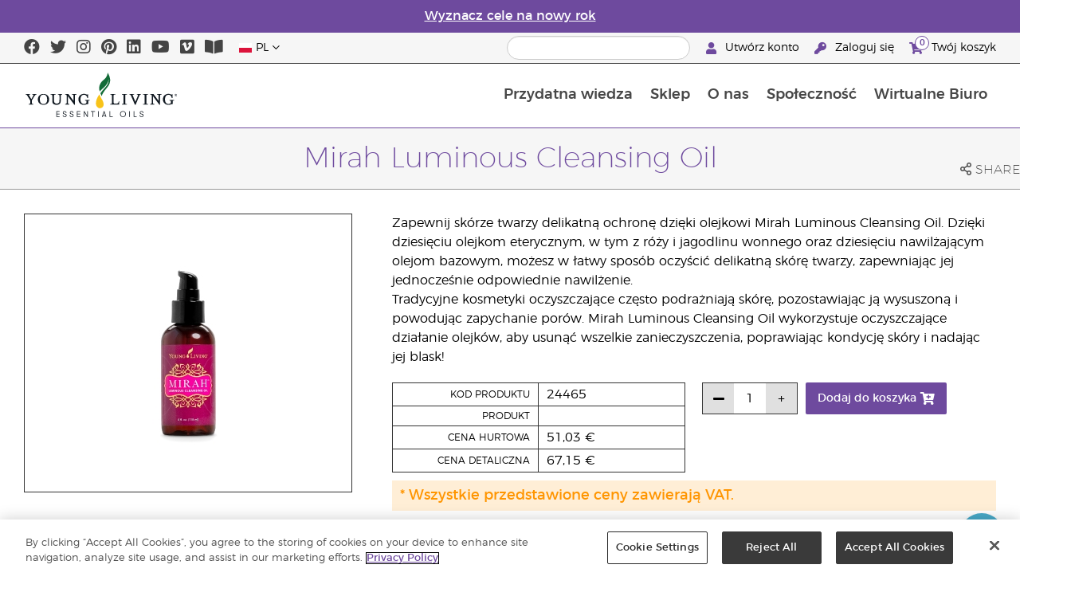

--- FILE ---
content_type: text/html; charset=utf-8
request_url: https://www.youngliving.com/pl_pl/products/id/12701
body_size: 14450
content:
<!DOCTYPE html>
<html lang="en">
<head>
    <meta charset="utf-8" />
    <meta name="viewport" content="width=device-width, initial-scale=1.0" />
    <link rel="shortcut icon" href="/assets/images/favicon.ico">
    
<meta name="robots" content="NOODP"><link rel="shortcut icon" href="//assets.ctfassets.net/qx1dg9syx02d/3pGKZ2dBhL5gD0O9r85oXT/cbc2bb0c1a4f288d53cc416595b7f08a/favicon.ico"><link rel="icon" type="image/png" href="//images.ctfassets.net/qx1dg9syx02d/5jIZO8KajYqKcbg4i02tDF/179a9f82b7987d6821140dd33138191a/favicon-196x196.png?w=196&h=196" sizes="196x196"><link rel="icon" type="image/png" href="//images.ctfassets.net/qx1dg9syx02d/5jIZO8KajYqKcbg4i02tDF/179a9f82b7987d6821140dd33138191a/favicon-196x196.png?w=96&h=96" sizes="96x96"><link rel="icon" type="image/png" href="//images.ctfassets.net/qx1dg9syx02d/5jIZO8KajYqKcbg4i02tDF/179a9f82b7987d6821140dd33138191a/favicon-196x196.png?w=32&h=32" sizes="32x32"><link rel="icon" type="image/png" href="//images.ctfassets.net/qx1dg9syx02d/5jIZO8KajYqKcbg4i02tDF/179a9f82b7987d6821140dd33138191a/favicon-196x196.png?w=16&h=16" sizes="16x16"><link rel="icon" type="image/png" href="//images.ctfassets.net/qx1dg9syx02d/5jIZO8KajYqKcbg4i02tDF/179a9f82b7987d6821140dd33138191a/favicon-196x196.png?w=128&h=128" sizes="128x128"><meta name="application-name" content="Young Living"><meta name="msapplication-TileColor" content="#FFFFFF"><meta name="msapplication-TileImage" content="//images.ctfassets.net/qx1dg9syx02d/5jIZO8KajYqKcbg4i02tDF/179a9f82b7987d6821140dd33138191a/favicon-196x196.png?w=144&h=144"><meta name="msapplication-square70x70logo" content="//images.ctfassets.net/qx1dg9syx02d/5jIZO8KajYqKcbg4i02tDF/179a9f82b7987d6821140dd33138191a/favicon-196x196.png?w=70&h=70"><meta name="msapplication-square150x150logo" content="//images.ctfassets.net/qx1dg9syx02d/5jIZO8KajYqKcbg4i02tDF/179a9f82b7987d6821140dd33138191a/favicon-196x196.png?w=150&h=150"><meta name="msapplication-wide310x150logo" content="https://images.ctfassets.net/qx1dg9syx02d/7urDFp5QSScC8MBZxTthq/bcf2a7befa4cdca6ec3d85639dd23977/mstile-310x150.png?w=310&h=150"><meta name="msapplication-square310x310logo" content="https://images.ctfassets.net/qx1dg9syx02d/5jIZO8KajYqKcbg4i02tDF/179a9f82b7987d6821140dd33138191a/favicon-196x196.png?w=310&h=310"><link rel="apple-touch-icon-precomposed" href="//images.ctfassets.net/qx1dg9syx02d/5jIZO8KajYqKcbg4i02tDF/179a9f82b7987d6821140dd33138191a/favicon-196x196.png?w=152&h=152"><link rel="apple-touch-icon-precomposed" sizes="57x57" href="http://images.ctfassets.net/qx1dg9syx02d/5jIZO8KajYqKcbg4i02tDF/179a9f82b7987d6821140dd33138191a/favicon-196x196.png?w=57&h=57"><link rel="apple-touch-icon-precomposed" sizes="114x114" href="http://images.ctfassets.net/qx1dg9syx02d/5jIZO8KajYqKcbg4i02tDF/179a9f82b7987d6821140dd33138191a/favicon-196x196.png?w=114&h=114"><link rel="apple-touch-icon-precomposed" sizes="72x72" href="http://images.ctfassets.net/qx1dg9syx02d/5jIZO8KajYqKcbg4i02tDF/179a9f82b7987d6821140dd33138191a/favicon-196x196.png?w=72&h=72"><link rel="apple-touch-icon-precomposed" sizes="144x144" href="http://images.ctfassets.net/qx1dg9syx02d/5jIZO8KajYqKcbg4i02tDF/179a9f82b7987d6821140dd33138191a/favicon-196x196.png?w=144&h=144"><link rel="apple-touch-icon-precomposed" sizes="60x60" href="http://images.ctfassets.net/qx1dg9syx02d/5jIZO8KajYqKcbg4i02tDF/179a9f82b7987d6821140dd33138191a/favicon-196x196.png?w=60&h=60"><link rel="apple-touch-icon-precomposed" sizes="120x120" href="http://images.ctfassets.net/qx1dg9syx02d/5jIZO8KajYqKcbg4i02tDF/179a9f82b7987d6821140dd33138191a/favicon-196x196.png?w=120&h=120"><link rel="apple-touch-icon-precomposed" sizes="76x76" href="http://images.ctfassets.net/qx1dg9syx02d/5jIZO8KajYqKcbg4i02tDF/179a9f82b7987d6821140dd33138191a/favicon-196x196.png?w=76&h=76"><link rel="apple-touch-icon-precomposed" sizes="152x152" href="http://images.ctfassets.net/qx1dg9syx02d/5jIZO8KajYqKcbg4i02tDF/179a9f82b7987d6821140dd33138191a/favicon-196x196.png?w=152&h=152"><script type='text/javascript' src='//static.queue-it.net/script/queueclient.min.js'></script><script data-queueit-c='youngliving' data-queueit-intercept-domain='youngliving.com' data-queueit-intercept="true" type='text/javascript' src='//static.queue-it.net/script/queueconfigloader.min.js'> </script>    

    <title>Mirah Luminous Cleansing Oil | Young Living Essential Oils</title>
    
            <link href="/assets/styles/min/libs.css?v=zpJADKrdJUGKpRODade-zjr-8IRYLCrRdfpusJHPJoc" rel="stylesheet" />
            <link href="/assets/styles/min/yl.css?v=lySZDZfWoXV3qw22c6Ov39u3R00d4V5UvEKiJ7oa38Q" rel="stylesheet" />
        
</head>
<body>
    

<script src="/assets/js/min/libs.js?v=oVXt9Vdpkk3hL5EsSDjd1u-waeEcSSvWGEvyu1mpVF8"></script>
<script src="https://cdn.gbqofs.com/yliving/virtualoffice/p/detector-dom.min.js" id="_cls_detector"></script>

    
<div id="siteHeader" class="content-group c3">

                

    
<style>
    @import url('https://fonts.cdnfonts.com/css/domaine-display');
     @font-face {
    font-family: GT_Walsheim_Pro;
    src: local("GT Walsheim Pro Regular"),local("GTWalsheimProRegular"),url(GTWalsheimProRegular.woff2) format("woff2"),url(GTWalsheimProRegular.woff) format("woff"),url(GTWalsheimProRegular.ttf) format("truetype");
    font-weight: 400;
    font-style: normal
    }
  /* Modal base styling */
.modal1 {
  display: none;
  position: fixed;
  z-index: 1;
  left: 0;
  top: 0;
  width: 100%;
  height: 100%;
  overflow: auto;
  background-color: rgba(0,0,0,0.5);
  
}

.modal-content1 {
  background-color: #fefefe;
  margin: 80px auto;
  padding: 20px;
  border: 1px solid #888;
  width: 100%;
text-align: center;

}
.modal-content1 > a{
  font-size: large;
  color: black;
  text-align: center;
  text-decoration: underline;
}
/* Close button */
.close1 {
  color: rgb(69, 69, 69);
  float: right;
  font-size: 60px !important;
  font-weight: bold;
 
}

.close1:hover,
.close1:focus {
  color: black;
  text-decoration: none;
  cursor: pointer;
}
@media (max-width: 989px) {
  .modal-content1 {

  margin: 40px auto;
 

}
}
#countdown {
 font-family: 'Domaine Display', sans-serif;
  text-align: center;
  margin-top: 20px;
margin-bottom:20px;
}

#countdown h2 {
  font-size: 1.6rem;  
  display: inline-block;
font-weight: 400;
  font-family: 'GT_Walsheim_Pro', sans-serif;
}

#timer {
  font-weight: 400;
 font-family: 'GT_Walsheim_Pro', sans-serif;
 
}
	.black-friday-link {
  font-size: 1.6rem;  
  color: white;      
  text-decoration: none; 
  font-weight: bold;  
text-decoration: underline;
font-family: 'Domaine Display', sans-serif;
}

.black-friday-link:hover {
  color: white; 
  text-decoration: underline;
}
@media only screen and (min-width: 990px) {
#siteHeader {
   transition: opacity 0.3s ease, visibility 0.3s ease;
}

}
        /* ===== Pre‑loader overlay ===== */
        #preloader {
      position: fixed;
      inset: 0;              
      display: flex;
      align-items: center;
      justify-content: center;
      background: #ffffff;
      z-index: 9999;
      opacity: 1;
      transition: opacity .4s ease-out;
    }
    #preloader img{
      width: 50%;
    }
    #preloader .loader-content {
  display: flex;
  flex-direction: column;
  align-items: center;
  gap: 1rem;        /* space between logo and bar */
}
#preloader.loaded {
      opacity: 0;
      pointer-events: none;
    }
/* bar “track” */
.loader-bar {
  width: 200px;
  height: 6px;
  background: #e0e0e0;
  border-radius: 3px;
  overflow: hidden;
  position: relative;
}
/* animated “fill” */
.loader-bar-fill {
  position: absolute;
  inset: 0;            
  background: #006E37;   
  transform: translateX(-100%);        
  animation: load 1.6s cubic-bezier(.4,0,.2,1) infinite;
}


/* keyframes – sweeps left → right in a loop */
@keyframes load {
  0%   { transform: translateX(-100%); }
  50%  { transform: translateX(0);     }
  100% { transform: translateX(100%);  }
}
</style>
<script>
  // Hide the loader
  window.addEventListener('load', () => {
    const preloader = document.getElementById('preloader');
    preloader.classList.add('loaded');          
    preloader.addEventListener('transitionend', () => preloader.remove());

    document.querySelector('main.app').hidden = false;
  });
</script>
      <!-- ===== Pre‑loader (shows until window.load fires) ===== -->
      <div id="preloader">
        <div class="loader-content">         
          <img src="https://images.ctfassets.net/x0wnv07j8mtt/2do1w6GtWLOdE9N06gKEeq/4d7c7fc88f814e83b2baf77a0fcfa9da/YL_Logo_2022_FULL__1_.svg"
               alt="Loading…">
      
          <!-- NEW progress bar -->
          <div class="loader-bar">
            <div class="loader-bar-fill"></div>
          </div>
        </div>
      </div>
<div id="siteHeaderSpecialMessageBar">
<div style="display: none;"  id="countdown" >
  <h2>Wyprzedaż kończy się za:<br> <span id="timer">00 d  00 g  00 m  00 s</span></h2>
</div>
<p style="display: none;">Złóż zamówienie do 10 grudnia, by odebrać je przed Bożym Narodzeniem!</p>
    <p  >
    <a  href="/pl_pl/ipaper/january-2026/reset-rituals-guide-pl-pl" >
Wyznacz cele na nowy rok
</a>
  </p>
</div>
<div id="linksModal2" class="modal1">
  <div class="modal-content1">
    <span class="close1">&times;</span>
    <a href="https://apps.apple.com/us/app/young-living-essentials/id6450831186">    
      Pobierz z App Store
</a><br><br>
    <a href="https://play.google.com/store/apps/details?id=com.youngliving.android">Pobierz na system Android z Google Play</a><br>
  </div>
</div>
<script src="https://ajax.googleapis.com/ajax/libs/jquery/3.5.1/jquery.min.js"></script>
<script>
$(document).ready(function(){
  $('#openMessage').click(function(e) {
    e.preventDefault();
    $('#linksModal2').show();
  });

  $('.close1, #linksModal2').click(function(){
    $('#linksModal2').hide();
  });

  $('.modal-content1').click(function(e){
    e.stopPropagation(); 
  });
});
</script>
<script>

const countDownDate = new Date("2025-12-11T00:00:00Z").getTime();

const countdownFunction = setInterval(() => {
  const now = new Date().getTime();
  const distance = countDownDate - now;

  if (distance > 0) {
    const days = Math.floor(distance / (1000 * 60 * 60 * 24));
    const hours = Math.floor((distance % (1000 * 60 * 60 * 24)) / (1000 * 60 * 60));
    const minutes = Math.floor((distance % (1000 * 60 * 60)) / (1000 * 60));
    const seconds = Math.floor((distance % (1000 * 60)) / 1000);

    document.getElementById("timer").innerHTML = `${days} d ${hours} g ${minutes} m ${seconds} s`;
  } else {
    clearInterval(countdownFunction);
    document.getElementById("countdown").innerHTML = `
      <h2><a href="https://www.youngliving.com/pl_pl/ipaper/december-2025/2025-dec-gift-guide-pl-pl" target="_self" class="black-friday-link">Katalog świąteczny: Ciesz się wyjątkowymi chwilami</a></h2>
    `;
  }
}, 1000);
</script>


    <style>
        #siteHeaderSpecialMessageBar {
   color: #fff;
    background-color: #6E4A9E;
    width: 100%;
    height: 40px;
    display: flex;
    align-items: center;
    justify-content: center;
}

#siteHeaderSpecialMessageBar p, #siteHeaderSpecialMessageBar p a {
    color: #fff;
    margin: 0;
    text-align: center;
    font-size: 16px;
    font-family: 'Montserrat', sans-serif;
    font-weight: 700;
}

#siteHeaderSpecialMessageBar p a {
    text-decoration: underline;
}
#clonedSpecialMessageBar {
    color: #fff;
    background-color: #6E4A9E;
    width: 100%;              
       
    height: 40px;
    display: flex;
    align-items: center;
    justify-content: center;
    position: fixed;
    top: 0;
    left: 0;                 
    right: 0;                
    margin: 0 auto;            
    z-index: 1050;
transform: translateX(0);
}


#clonedSpecialMessageBar p, #clonedSpecialMessageBar p a {
    color: #fff;
    margin: 0;
    text-align: center;
    font-size: 16px;
    font-family: 'Montserrat', sans-serif;
    font-weight: 700;
}

#clonedSpecialMessageBar p a {
    text-decoration: underline;
}
.product-category h2 {
	display: none !important;
 
 };
    </style>

<script>
function convertPriceFormat() {
  const priceElements = document.querySelectorAll('.product-grid > div > .product > .meta .retail-price, .product-grid > div > .product > .meta .wholesale-price');

  priceElements.forEach(element => {
    // Extract the current price text
    let currentPrice = element.innerText.trim(); 

    currentPrice = currentPrice.replace('€', '');


    let newPrice = currentPrice.replace('.', ',') +' '+ '€';


    element.innerText = newPrice;
  });
}


document.addEventListener('DOMContentLoaded', convertPriceFormat);
</script>
<script>
  !function (t, e, c, n) {
      var s = e.createElement(c);
      s.async = 1, s.src = 'https://statics.yespo.io/scripts/' + n + '.js';
      var r = e.scripts[0];
      r.parentNode.insertBefore(s, r);
      var f = function () {
          f.c(arguments);
      };
      f.q = [];
      f.c = function () {
      f.q.push(arguments);
    };
t['eS'] = t['eS'] || f;
}(window, document, 'script', '97471CC4D899479EA596C8D5C8FCAA17');
</script><script>eS('init');</script>

                
    
<div id="siteHeaderTopBar" class="content-group c3">

            <div class="content-container">
                    

    
<div class="social-media-links content">
<a class="social-icon facebook" target="_blank" href="https://www.facebook.com/YoungLivingEurope/" title="Young Living Essential Oils Facebook">
<i class="fab fa-facebook" aria-hidden="true"></i>
</a>
<a class="social-icon twitter" target="_blank" href="https://twitter.com/yleoeurope" title="">
<i class="fab fa-twitter" aria-hidden="true"></i>
</a>
<a class="social-icon instagram" target="_blank" href="https://www.instagram.com/younglivingeurope" title="Young Living Essential Oils Instgram">
<i class="fab fa-instagram" aria-hidden="true"></i>
</a>
<a class="social-icon pinterest" target="_blank" href="https://www.pinterest.com/younglivingeuro/" title="">
<i class="fab fa-pinterest" aria-hidden="true"></i>
</a>
<a class="social-icon linkedin" target="_blank" href="https://www.linkedin.com/company/young-living-essential-oils/" title="">
<i class="fab fa-linkedin" aria-hidden="true"></i>
</a>
<a class="social-icon youtube" target="_blank" href="https://www.youtube.com/YoungLivingEurope" title="">
<i class="fab fa-youtube" aria-hidden="true"></i>
</a>
<a class="social-icon vimeo" target="_blank" href="https://vimeo.com/younglivingeurope" title="Young Living Essential Oils Vimeo">
<i class="fab fa-vimeo" aria-hidden="true"></i>
</a>
<a href='https://library.youngliving.com/pl/pl'>
        <i class='fas fa-book-open' aria-hidden='true'></i>
        </a>
</div>




                    

    
<div class="site-header-dynamic-controls">
  <div id="headerLocaleSelection" class="locale-selections"></div>
  <div id="headerProductSearch" class="yl-search" data-prodidx="YL_Products_pl_PL_Prod" data-catidx="YL_Categories_pl_PL_Prod"></div>
</div>

    <style>
        #siteHeader .site-header-dynamic-controls {
  margin: 0 10px;
  flex: 2;
  display: flex;
  align-items: center;
  justify-content: space-between;
};
    </style>



                    

    
<div id="siteHeaderVoLinks" class="content">

<a class="link signed-out" href="/vo/#/enroll/start">
  <i class="fas fa-user"></i>
Utwórz konto
</a>
<a class="link signed-out" href="/vo/#/login">
  <i class="fas fa-key"></i>
Zaloguj się
</a>
<span class="link signed-in">
  <i class="fas fa-user"></i>
  <span class="user-name-value"></span>
  <span class="sub-menu">
    <button class="logout-control"> Wyloguj się </button>
    <a href="/vo/#/my-profile-dashboard">Mój profil</a>
  </span>
</span>
<a class="link cart-icon" href="/vo/#/shopping-cart" >
  <i class="fas fa-shopping-cart">
    <span class="cart-indicator">
      <span class="cart-qty"></span>
    </span>
  </i>
Twój koszyk
</a>
</div>




            </div>
</div>





                
    
<div id="siteHeaderMainBar" class="content-group c4">

            <div class="content-container">
                    

    
<div id="mobileMenuControls">
  <button id="mobileMenuBtn">
    <i class="fas fa-bars"></i>
  </button>
  <button id="mobileSearchBtn">
    <i class="fas fa-search"></i>
  </button>
</div>




                    

    
<div class="site-logo">
                <a href="/pl_PL">
<img src="https://images.ctfassets.net/x0wnv07j8mtt/2do1w6GtWLOdE9N06gKEeq/4d7c7fc88f814e83b2baf77a0fcfa9da/YL_Logo_2022_FULL__1_.svg">
                </a>
</div>




                    
    
<div id="siteHeaderMenuItems" class="content-group c6 menu-items">

                
    
<div class="content-group c1 menu-item with-content">
            <a class="title" href="/pl_PL/discover">
                Przydatna wiedza
            </a>

            <div class="menu-content two-column">
                    

    
<div class='menu-content-item'>
<a class='title' href='/pl_PL/discover'>Odkryj</a>
<div class='links'>
<a href='/pl_PL/discover/about'>O olejkach eterycznych</a>
<a href='/pl_pl/discover/history-of-essential-oils'>Historia olejków</a>
<a href='/pl_PL/discover/guide'>Przewodnik po olejkach</a>
<a href='/pl_PL/discover/safety-guidelines'>Bezpieczeństwo olejków</a>
<a href='/pl_PL/discover/seed-to-seal'>Seed To Seal®</a>
<a href='/pl_PL/essential-oil-diffuser-guide'>Przewodnik po dyfuzorach olejków eterycznych online</a>
<a href='/pl_PL/opportunity/proces-rejestracji'>Proces rejestracji</a>
</div>
</div>  <div class='menu-content-item'>
    <span class='title'>Marki Young Living</span>
    <div class='links'>
      <a href='/pl_PL/products/c/pielęgnacja/pielęgnacja-ciała-i-kąpiel/kidscents'>KidScents®</a>
      <a href='/pl_pl/products/c/zdrowie-i-kondycja/ningxia'>NingXia Red®</a>
      <a href='/pl_PL/products/c/savvy-minerals'>Savvy Minerals®</a>
      <a href='/pl_PL/products/c/dla-domu/seedlings'>Seedlings®</a>
      <a href='/pl_PL/products/brands/thieves'>Thieves®</a>
      <a href='/pl_PL/simplified-by-jakob-and-kait-eu'>Simplified by Jacob + Kait</a>
    </div>
  </div>

<div class='menu-content-item'>
<span class='title'>Suplementy diety</span>
<div class='links'>
  <a href='/pl_PL/products/c/zdrowie-i-kondycja/suplementy-diety'>Suplementy diety</a>
    <a href='/pl_pl/supplements-learn-about-nutrients'>Dowiedz się więcej o składnikach pokarmowych</a>
<a href='https://viewer.ipaper.io/young-living/supplements-2025/yl-emea-supplementguide-2025-pl/'>Przewodnik po suplementach diety Young Living</a>
</div>
</div>
<div class='menu-content-item'>
<a class='title' href='/pl_PL/company/younglivingfarms'>Farmy</a>
<div class='links'>
<a href='/pl_PL/company/younglivingfarms'>Globalne farmy</a>
</div>
</div>
<div class='menu-content-item'>
  <span class='title'>Najczęściej zadawane pytania</span>
  <div class='links'>
<a href='/blog/eu/pl/jak-uzywac-olejkow-eterycznych/'>Jak używać olejków eterycznych</a>
</div>
</div>




            </div>
</div>





                
    
<div id="productsMenuGroup" class="content-group c1 menu-item with-content">
            <a class="title" href="/pl_PL/products">
                Sklep
            </a>

            <div class="menu-content three-column">
                    

    
<div class='menu-content-item'>
  <a class='title' href='/pl_pl/products/c/nowości-i-produkty-sezonowe'>Nowości i oferty</a>
    <div class='links'>
      <a href='/pl_pl/products/c/nowości-i-produkty-sezonowe'>Nowości i oferty</a>
        <a href='/pl_PL/products/c/loved-by-millions'>Bestsellery</a>
      </div>
    </div>
  
  <div class='menu-content-item'>
  <a class='title' href='/pl_pl/products/c/youngliving-brands'>Marki Young Living</a>
    <div class='links'>
      <a href='/pl_pl/products/c/olejki-eteryczne-i-ich-kompozycje/animal-scents'>Animal Scents®</a>
      <a href='/pl_pl/products/kidscents-new'>KidScents®</a>
      <a href='/pl_pl/products/ningxia-red-new'>NingXia Red®</a>
      <a href='/pl_pl/products/c/beauty/bloom-products'>Bloom®</a>
      <a href='/pl_pl/products/c/beauty/art-products'>Art®</a>
      <a href='/pl_pl/products/c/dla-domu/seedlings-new'>Seedlings®</a>
      <a href='/pl_pl/products/brands/thieves-new'>Thieves®</a>
      <a href='/pl_pl/simplified-by-jakob-and-kait-eu'>Simplified by Jacob + Kait</a>
      
    </div>
  </div>
  
  <div class='menu-content-item'>
  <a class='title' href='/pl_pl/products/c/zdrowie-i-kondycja/suplementy-diety-new'>Suplementy diety</a>
    <div class='links'>
      <a href='/pl_PL/products/c/zdrowie-i-kondycja/suplementy-diety-new'>Suplementy diety</a>
      
  </div>
  </div>
  
  <div class='menu-content-item'>
  <a class='title' href='/pl_pl/products/c/olejki-eteryczne-i-ich-kompozycje-new'>Olejki eteryczne</a>
      <div class='links'>
        <a href='/pl_PL/products/c/olejki-eteryczne-i-ich-kompozycje/jednoskładnikowe-olejki-eteryczne'>Jednoskładnikowe olejki eteryczne</a>
        <a href='/pl_PL/products/c/olejki-eteryczne-i-ich-kompozycje/kompozycje-olejków-eterycznych'>Kompozycje olejków eterycznych</a>
        <a href='/pl_PL/products/c/olejki-eteryczne-i-ich-kompozycje/olejki-eteryczne-w-kulce'>Olejki Eteryczne w Kulce</a>
        <a href='/pl_PL/products/c/olejki-eteryczne-i-ich-kompozycje/kolekcje'>Kolekcje</a>
        <a href='/pl_pl/products/c/olejki-eteryczne-i-ich-kompozycje/linia-olejków-plus'>Linia olejków Plus</a>
      </div>
  </div>
  
  <div class='menu-content-item'>
  <a class='title' href='/pl_pl/products/c/starter-kits'>Zestaw Startowy</a>
    <div class='links'>
      <a href='/pl_pl/opportunity/products/starter-kit'>Zestawy Startowe Premium</a>
      <a href='/pl_pl/opportunity/products/essential-rewards-kits'>Zestawy lojalnościowe</a>
    </div>
  </div>
  
  <div class='menu-content-item'>
  <a class='title' href='/pl_pl/products/c/diffusers'>Dyfuzory</a>
    <div class='links'>
      <a href='/pl_pl/products/c/olejki-eteryczne-i-ich-kompozycje/dyfuzory-i-akcesoria'>Dyfuzory</a>
      <a href='/pl_pl/products/c/replacement-parts'>Części zamienne</a>
      
    </div>
  </div>
  
  <div class='menu-content-item'>
  <a class='title' href='/pl_pl/products/c/business-tools'>Narzędzia biznesowe</a>
    <div class='links'>
      <a href='/pl_pl/products/id/50941'>Product Guide</a>
      <a href='/pl_pl/shop/business-tools/samples'>Próbki produktów</a>
      <a href='/pl_pl/opportunity/products/business-accessories'>Accessories</a>
    </div>
  </div>
  
  <div class='menu-content-item'>
  <a class='title' href='/pl_pl/products/c/personal-care'>Pielęgnacja ciała</a>
    <div class='links'>
      <a href='/pl_pl/shop/personal-care/skin-care'>Produkty do pielęgnacji skóry</a>
      <a href='/pl_PL/shop/personal-care/body-care'>Pielęgnacja ciała i kąpiel</a>
      <a href='/pl_pl/products/c/olejki-eteryczne-i-ich-kompozycje/olejki-do-masażu'>Olejki do masażu</a>
      <a href='/pl_pl/products/c/pielęgnacja/pielęgnacja-ciała-i-kąpiel/pielęgnacja-włosów'>Pielęgnacja włosów</a>
      <a href='/pl_pl/products/c/dla-domu/higiena-jamy-ustnej'>Higiena jamy ustnej</a>
     </div>
  </div>
  
  <div class='menu-content-item'>
  <a class='title' href='/pl_pl/products/c/shop-by-need'>Przeglądaj według potrzeb</a>
    <div class='links'>
      <a href='/pl_pl/shop-by-need/feminine-wellness'>Dobre samopoczucie kobiet</a>
      <a href='/pl_pl/shop-by-need/masculine-wellness'>Dobre samopoczucie mężczyzn</a>
      <a href='/pl_pl/shop-by-need/inspired-living'>Świadome życie</a>
      <a href='/pl_pl/shop-by-need/natural-homecare'>Naturalne rozwiązania dla domu</a>
      <a href='/pl_pl/shop-by-need/rest-relaxation'>Odpoczynek</a>
      <a href='/pl_pl/shop-by-need/sport'>Sport</a>
    </div>
  </div>
  
  
  <div class='menu-content-item'>
  <a class='title' href='/pl_pl/products/c/shop-by-season'>Przeglądaj według sezonu</a>
    <div class='links'>
      <a href='/pl_pl/shop-by-season/autumn'>Jesień</a>
      <a href='/pl_pl/shop-by-season/spring'>Wiosna</a>
      <a href='/pl_pl/shop-by-season/summer'>Lato</a>
      <a href='/pl_pl/shop-by-season/winter'>Zima</a>
    </div>
  </div>
  
  
  




            </div>
</div>





                
    
<div class="content-group c1 menu-item with-content">
            <a class="title" href="/pl_PL/opportunity">
                O nas
            </a>

            <div class="menu-content two-column">
                    

    
<div class='menu-content-item'>
<a class='title' href='/pl_pl/opportunity/become-a-brand-partner'>Zostań Brand Partnerem</a>
<div class='links'>
<a href='/pl_pl/opportunity/become-a-brand-partner'>Zostań Brand Partnerem</a>
</div>
</div>

<div class='menu-content-item'>
<a class='title' href='/pl_pl/opportunity/compensation-plan'>Plan wynagrodzeń</a>
<div class='links'>
<a href='/pl_pl/opportunity/compensation-plan'>Plan wynagrodzeń</a>
</div>
</div>

<div class='menu-content-item'>
<a class='title' href='/pl_pl/opportunity/loyalty-rewards'>Historie sukcesu</a>
<div class='links'>
<a href='/pl_pl/opportunity/loyalty-rewards'>Historie sukcesu</a>
</div>
</div>

<div class='menu-content-item'>
<a class='title' href='/pl_pl/opportunity/success'>Historie sukcesu</a>
<div class='links'>
<a href='/pl_pl/opportunity/success'>Historie sukcesu</a>
</div>
</div>

<div class='menu-content-item'>
<a class='title' href='/pl_pl/company/events/recognition'>Wyróżnienia</a>
<div class='links'>
<a href='/pl_pl/opportunity/Recognition/rank-advancement'>Awanse na wyższe stopnie</a>
<a href='/pl_pl/company/events/recognition'>Spotkania uznaniowe</a>
</div>
</div>

<div class='menu-content-item'>
<a class='title' href='/pl_pl/company/about/anniversary/25-benefits-of-being-a-young-living-member'>Korzyści z bycia Brand Partnerem Young Living</a>
<div class='links'>
<a href='/pl_pl/company/about/anniversary/25-benefits-of-being-a-young-living-member'>Korzyści z bycia Brand Partnerem Young Living</a>
</div>
</div>





            </div>
</div>





                
    
<div class="content-group c1 menu-item with-content">
            <a class="title" href="/pl_PL/company">
                Spo&#x142;eczno&#x15B;&#x107;
            </a>

            <div class="menu-content three-column">
                    

    
<div class='menu-content-item'>
  <a class='title' href='/pl_PL/company/about'>O firmie Young Living</a>
  <div class='links'>
  <a href='/pl_PL/company/about/mission-statement'>Nasza filozofia</a>
  <a href='/pl_pl/company/protecting-our-planet'>Ochrona naszej planety</a>
  <a href='/pl_PL/company/about/executive-management-team'>Zespół zarządzający</a>
  <a href='/pl_PL/company/about/global-leadership-team'>Globalny zespół kierowniczy</a>
  
  <a href='/pl_PL/company/about/d-gary-young-research-institute'>D. Gary Young Research Institute</a>
  <a href='/pl_PL/company/younglivingfarms'>Farmy Young Living</a>
  <a href='/pl_pl/yl-patent-page'>Patenty Young Living</a>
  <a href='/pl_PL/discover/the-young-living-difference'>Co nas wyróżnia</a>
  </div>
  </div>

  <div class='menu-content-item'>
  <a class='title' href='/pl_PL/company/events/featured-events'>Wydarzenia</a>
  <div class='links'>
<a style="display: none;" href='/pl_pl/kick-off-2025'>Kick-Off </a>
 <a href='/pl_PL/company/events/featured-events'>Wszystkie wydarzenia</a>
<a style="display: none;" href='/pl_pl/european-convention-vienna'>2025 European Convention</a>
<a href='/pl_pl/greece-together-incentive'>Greece Together</a>
<a href='/pl_pl/company/events/featured-events/young-living-day'>Young Living Day</a>
   <a href='/pl_PL/company/events/recognition'>Spotkania uznaniowe</a>
   </div>
  </div>

  <div class='menu-content-item'>
  <a class='title' href='/pl_PL/opportunity'>Możliwości</a>
  <div class='links'>
  <a href='https://www.youngliving.com/pl_pl/opportunity/Promotions/ '>Promocje</a>
<a style="display: none;" href='/pl_pl/december-enrolment-promotion'>Promocja rejestracyjna</a>
<a style="display: none;"  href='https://www.youngliving.com/pl_pl/incentive-3-2-1'>Promocja 3-2-1</a>
<a style="display: none;"  href='https://www.youngliving.com/pl_pl/discover-yl-incentive'>Discover YL: Your Meeting, Your Momentum!</a>
  <a href='/pl_PL/company/ourfounder'>Nasz założyciel</a>
<a  href='https://young-living.esclick.me/1NNt4Lp0p2Gq'>Newsletter promocyjny</a>
  </div>
  </div>
  
 <div class='menu-content-item'>
  <a class='title' href='/pl_PL/company/media'>Baza mediów</a>
  <div class='links'>
  <a href='https://library.youngliving.com/pl/pl'>Biblioteka Cyfrowa</a>
  <a href='https://www.youngliving.com/blog/eu/pl/'>Blog</a>
  </div>
  </div>

  <div class='menu-content-item'>
  <a class='title' href='/pl_PL/company/contactus'>Kontakt</a>
  <div class='links'>
  <a href='/pl_PL/company/contactus/GHQ-virtual-tour'>Światowa centrala - wirtualny spacer</a>
  <a href='/pl_PL/company/contactus/international'>Biura międzynarodowe</a>
  <a href='/pl_PL/company/careers'>Kariera</a>
  </div>
  </div>






            </div>
</div>





                
    
<div class="content-group c1 menu-item with-content">
            <a class="title" href="/vo">
                Wirtualne Biuro
            </a>

            <div class="menu-content two-column">
                    

    
<div class="menu-content-item signed-out">
<a class="title" href="/vo/#/login">
                Zaloguj się
            </a>
</div>
<div class="menu-content-item signed-out">
<a class="title" href="/vo/#/enroll/start">
               Zostań Brand Partnerem
            </a>
</div>
<div class="menu-content-item signed-in with-content">
<a class="title" href="/vo/#/dashboard">
                Pulpit
            </a>
<div class="links">
<a href="/vo/#/dashboard/summary">
                   Podsumowanie
                 </a>
<a href="/vo/#/dashboard/qualification">
                   Awanse na wyższe stopnie
                 </a>
<a href="/vo/#/dashboard/silverbound">
                   Silver Bound
                 </a>
</div>
</div>
<div class="menu-content-item signed-in">
<a class="title" href="/vo/#/news">
                AKTUALNOŚCI DLA BRAND PARTNERÓW
            </a>
</div>
<div class="menu-content-item signed-in with-content">
<a class="title" href="/vo/#/essential-rewards">
                Program lojalnościowy
            </a>
<div class="links">
<a href="/vo/#/essential-rewards/dashboard/my-order">
                   Moje miesięczne zamówienie
                 </a>
<a href="/vo/#/essential-rewards/dashboard/points">
                   Punkty lojalnościowe
                 </a>
<a href="/vo/#/essential-rewards/dashboard/pv-assistant">
                   Asystent PV
                 </a>
</div>
</div>
<div class="menu-content-item signed-in">
<a class="title" href="/vo/#/quick-order/shopping-cart">
                Twój koszyk
            </a>
</div>
<div class="menu-content-item signed-in">
<a class="title" href="/vo/#/organization">
                Moja organizacja
            </a>
<div class="links">
<a href="/vo/#/organization/fs">
                   Widok pełnoekranowy
                 </a>
<a href="/vo/#/organization">
                   Podgląd organizacji
                 </a>
<a href="/vo/#/messagecenter">
                   Centrum wiadomości
                 </a>
</div>
</div>
<div class="menu-content-item signed-in with-content">
<a class="title" href="/vo/#/resources">
                MATERIAŁY DLA BRAND PARTNERÓW
            </a>
<div class="links">
<a href="/vo/#/resources">
                   MATERIAŁY DLA BRAND PARTNERÓW
                 </a>
<a href="/vo/#/resources/policies">
                   Polityka i zasady postępowania
                 </a>
<a href="/vo/#/event-asset-hub">
                   Materiały z wydarzeń
                 </a>
<a href="/vo/#/link-builder">
                   Kreator linków
                 </a>
</div>
</div>
<div class="menu-content-item signed-in with-content">
<a class="title" href="/vo/#/my-profile-dashboard">
                Mój profil
            </a>
<div class="links">
<a href="/vo/#/my-profile-dashboard">
                   Mój profil
                 </a>
<a href="/vo/#/account/commissions">
                   Moje prowizje
                 </a>
<a href="/vo/#/account-information/order-history">
                   Moja historia zamówień
                 </a>
<a href="/vo/#/my-address-book">
                   Moja książka adresowa
                 </a>
<a href="/vo/#/my-profile/my-wallet">
                   Mój portfel
                 </a>
<a href="/vo/#/my-profile/voucher/voucher-history">
                  Historia kuponów
                 </a>
<a href="/vo/#/my-profile/preferences">
                   Moje ustawienia
                 </a>
<a href="/vo/#/pws/subscription">
                   Strona MyYL
                 </a>
</div>
</div>




            </div>
</div>





                

    
<div id="mainMenuLocaleSelection" class="locale-selections"></div>




</div>





                    

    
<div id="mobileMenuIndicators">
  <a class="cart-icon" href="/vo/#/shopping-cart" >
    <i class="fas fa-shopping-cart"></i>
    <span class="cart-indicator">
      <span class="cart-qty"></span>
    </span>
  </a>
</div>

<div id="mobileSearchBar">
  <div class="yl-search" data-prodidx="YL_Products_pl_PL_Prod" data-catidx="YL_Categories_pl_PL_Prod"></div>
</div>




            </div>
</div>





</div>


    <style>
        @media only screen and (max-width: 989px) {
  body {
    padding-top: 97px;
  }

  #siteHeader #siteHeaderMainBar #mobileSearchBar {
    top: 97px;
  }

  #siteHeader #siteHeaderMainBar>.content-container>.menu-items {
    top: 97px;
  }
}

@media only screen and (min-width: 990px) {
  body {
    padding-top: 160px;
  }
}

@media only screen and (min-width: 990px) {
#siteHeader #siteHeaderMainBar>.content-container>.menu-items .menu-item>.menu-content>.menu-content-item>.title {
    color: #6E4A9E;
    display: block;
    font-size: 16px;
    font-weight: normal;
    padding-bottom: 3px;
    border-bottom: 1px solid #b3b3b3;
    margin-bottom: 10px;
    font-family: 'Montserrat', sans-serif;
    text-decoration: none;
}
};
    </style>


    <main id="mainPage">
            <header id="pageTitle">
                <div class="content-container">
                    <div id="pageTitleContent">
                        <h1>Mirah Luminous Cleansing Oil</h1>

                    </div>
                    <div class="social-share-links">
                        <div class="icon a2a_dd">
                            <i class="far fa-share-alt"></i>
                            <span class="text">Share</span>
                        </div>
                    </div>
                </div>
            </header>


            

<div class="product-view">
    <div class="content-container">
        <div class="product-images">
            <div id="productImageView">
                <div class="image-wrap">
                    <div class="image-view">
                        <div class="image">
                            <img src="https://static.youngliving.com/productimages/large/24465.jpg" onerror="this.src='/assets/images/no-image.svg'"/>
                        </div>
                    </div>
                </div>
            </div>
        </div>
        <div class="product-meta">
            <div class="description">
                <p>
                    <p>Zapewnij skórze twarzy delikatną ochronę dzięki olejkowi Mirah Luminous Cleansing Oil.
Dzięki dziesięciu olejkom eterycznym, w tym z róży i jagodlinu wonnego oraz dziesięciu nawilżającym olejom bazowym, możesz w łatwy sposób oczyścić delikatną skórę twarzy, zapewniając jej jednocześnie odpowiednie nawilżenie.
</p>
<p>Tradycyjne kosmetyki oczyszczające często podrażniają skórę, pozostawiając ją wysuszoną i powodując zapychanie porów.
Mirah Luminous Cleansing Oil wykorzystuje oczyszczające działanie olejków, aby usunąć wszelkie zanieczyszczenia, poprawiając kondycję skóry i nadając jej blask!
</p>

                </p>
            </div>

            <div id="shoppingInformation" class="shopping-information">
                <div class="sku-information">
                    <table>
                        <tbody>
                        <tr>
                            <td>
                                    KOD PRODUKTU
                            </td>
                            <td class="part-number">
                            </td>
                        </tr>
                        <tr>
                            <td>
                                    PRODUKT
                            </td>
                            <td class="variant">
                            </td>
                        </tr>
                        <tr>
                            <td>
                                    CENA HURTOWA
                            </td>
                            <td class="wholesale-price">
                            </td>
                        </tr>
                        <tr>
                            <td>
                                    CENA DETALICZNA
                            </td>
                            <td class="retail-price">
                            </td>
                        </tr>
                        <tr class="signed-in">
                            <td>
                                    PV
                            </td>
                            <td class="point-value">
                            </td>
                        </tr>
                        </tbody>
                    </table>
                </div>
                <div class="sku-controls">
                    <div class="available-skus"></div>
                    <div class="controls">
                        <div class="quantity-controls">
                            <button class="quantity-decrement control" data-itemid="">
                                <i class="fas fa-minus"></i>
                            </button>
                            <input type="text" readonly data-itemid="" value="1" />
                            <button class="quantity-increment control" data-itemid="">
                                <i class="fas fa-plus"></i>
                            </button>
                        </div>
                        <div class="cart-controls">
                            <button class="add-to-cart" data-itemid="">
                                <span>Dodaj do koszyka</span>
                                <i class="fas fa-cart-plus"></i>
                            </button>
                        </div>
                    </div>
                </div>
            </div>

            <p id="outOfStockWarning" class="warning">
                Ta pozycja nie jest obecnie dostępna do zakupu.
            </p>

            <p id="memberOnlyWarning" class="warning">
                Ten produkt jest dostępny wyłącznie dla zarejestrowanych Brand Partnerów lub w ramach programu lojalnościowego Young Living.
            </p>

            <p id="taxInclusiveWarning" class="warning">
                * Wszystkie przedstawione ceny zawierają VAT.
            </p>
        </div>
    </div>
</div>

<script>
    window.productId = 12701;
</script>



        <div id="pageBody" class="has-sidebar">
            <div class="content-container">
                    <nav id="pageNavigation" class="page-sidebar">
                        <div class="sidebar">
                            
<div id="productsMenuGroup" class="content-group c1 menu-item with-content">
            <a class="title" href="/pl_PL/products">
                Sklep
            </a>

            <div class="menu-content three-column">
                    

    
<div class='menu-content-item'>
  <a class='title' href='/pl_pl/products/c/nowości-i-produkty-sezonowe'>Nowości i oferty</a>
    <div class='links'>
      <a href='/pl_pl/products/c/nowości-i-produkty-sezonowe'>Nowości i oferty</a>
        <a href='/pl_PL/products/c/loved-by-millions'>Bestsellery</a>
      </div>
    </div>
  
  <div class='menu-content-item'>
  <a class='title' href='/pl_pl/products/c/youngliving-brands'>Marki Young Living</a>
    <div class='links'>
      <a href='/pl_pl/products/c/olejki-eteryczne-i-ich-kompozycje/animal-scents'>Animal Scents®</a>
      <a href='/pl_pl/products/kidscents-new'>KidScents®</a>
      <a href='/pl_pl/products/ningxia-red-new'>NingXia Red®</a>
      <a href='/pl_pl/products/c/beauty/bloom-products'>Bloom®</a>
      <a href='/pl_pl/products/c/beauty/art-products'>Art®</a>
      <a href='/pl_pl/products/c/dla-domu/seedlings-new'>Seedlings®</a>
      <a href='/pl_pl/products/brands/thieves-new'>Thieves®</a>
      <a href='/pl_pl/simplified-by-jakob-and-kait-eu'>Simplified by Jacob + Kait</a>
      
    </div>
  </div>
  
  <div class='menu-content-item'>
  <a class='title' href='/pl_pl/products/c/zdrowie-i-kondycja/suplementy-diety-new'>Suplementy diety</a>
    <div class='links'>
      <a href='/pl_PL/products/c/zdrowie-i-kondycja/suplementy-diety-new'>Suplementy diety</a>
      
  </div>
  </div>
  
  <div class='menu-content-item'>
  <a class='title' href='/pl_pl/products/c/olejki-eteryczne-i-ich-kompozycje-new'>Olejki eteryczne</a>
      <div class='links'>
        <a href='/pl_PL/products/c/olejki-eteryczne-i-ich-kompozycje/jednoskładnikowe-olejki-eteryczne'>Jednoskładnikowe olejki eteryczne</a>
        <a href='/pl_PL/products/c/olejki-eteryczne-i-ich-kompozycje/kompozycje-olejków-eterycznych'>Kompozycje olejków eterycznych</a>
        <a href='/pl_PL/products/c/olejki-eteryczne-i-ich-kompozycje/olejki-eteryczne-w-kulce'>Olejki Eteryczne w Kulce</a>
        <a href='/pl_PL/products/c/olejki-eteryczne-i-ich-kompozycje/kolekcje'>Kolekcje</a>
        <a href='/pl_pl/products/c/olejki-eteryczne-i-ich-kompozycje/linia-olejków-plus'>Linia olejków Plus</a>
      </div>
  </div>
  
  <div class='menu-content-item'>
  <a class='title' href='/pl_pl/products/c/starter-kits'>Zestaw Startowy</a>
    <div class='links'>
      <a href='/pl_pl/opportunity/products/starter-kit'>Zestawy Startowe Premium</a>
      <a href='/pl_pl/opportunity/products/essential-rewards-kits'>Zestawy lojalnościowe</a>
    </div>
  </div>
  
  <div class='menu-content-item'>
  <a class='title' href='/pl_pl/products/c/diffusers'>Dyfuzory</a>
    <div class='links'>
      <a href='/pl_pl/products/c/olejki-eteryczne-i-ich-kompozycje/dyfuzory-i-akcesoria'>Dyfuzory</a>
      <a href='/pl_pl/products/c/replacement-parts'>Części zamienne</a>
      
    </div>
  </div>
  
  <div class='menu-content-item'>
  <a class='title' href='/pl_pl/products/c/business-tools'>Narzędzia biznesowe</a>
    <div class='links'>
      <a href='/pl_pl/products/id/50941'>Product Guide</a>
      <a href='/pl_pl/shop/business-tools/samples'>Próbki produktów</a>
      <a href='/pl_pl/opportunity/products/business-accessories'>Accessories</a>
    </div>
  </div>
  
  <div class='menu-content-item'>
  <a class='title' href='/pl_pl/products/c/personal-care'>Pielęgnacja ciała</a>
    <div class='links'>
      <a href='/pl_pl/shop/personal-care/skin-care'>Produkty do pielęgnacji skóry</a>
      <a href='/pl_PL/shop/personal-care/body-care'>Pielęgnacja ciała i kąpiel</a>
      <a href='/pl_pl/products/c/olejki-eteryczne-i-ich-kompozycje/olejki-do-masażu'>Olejki do masażu</a>
      <a href='/pl_pl/products/c/pielęgnacja/pielęgnacja-ciała-i-kąpiel/pielęgnacja-włosów'>Pielęgnacja włosów</a>
      <a href='/pl_pl/products/c/dla-domu/higiena-jamy-ustnej'>Higiena jamy ustnej</a>
     </div>
  </div>
  
  <div class='menu-content-item'>
  <a class='title' href='/pl_pl/products/c/shop-by-need'>Przeglądaj według potrzeb</a>
    <div class='links'>
      <a href='/pl_pl/shop-by-need/feminine-wellness'>Dobre samopoczucie kobiet</a>
      <a href='/pl_pl/shop-by-need/masculine-wellness'>Dobre samopoczucie mężczyzn</a>
      <a href='/pl_pl/shop-by-need/inspired-living'>Świadome życie</a>
      <a href='/pl_pl/shop-by-need/natural-homecare'>Naturalne rozwiązania dla domu</a>
      <a href='/pl_pl/shop-by-need/rest-relaxation'>Odpoczynek</a>
      <a href='/pl_pl/shop-by-need/sport'>Sport</a>
    </div>
  </div>
  
  
  <div class='menu-content-item'>
  <a class='title' href='/pl_pl/products/c/shop-by-season'>Przeglądaj według sezonu</a>
    <div class='links'>
      <a href='/pl_pl/shop-by-season/autumn'>Jesień</a>
      <a href='/pl_pl/shop-by-season/spring'>Wiosna</a>
      <a href='/pl_pl/shop-by-season/summer'>Lato</a>
      <a href='/pl_pl/shop-by-season/winter'>Zima</a>
    </div>
  </div>
  
  
  




            </div>
</div>



                        </div>
                    </nav>
                <div id="pageBodyContent">
                    








    
    <div class="product-content-tabs">
            <a href="#howToUseContent" class="tab active">
                <span>Spos&#xF3;b u&#x17C;ycia</span>
            </a>

            <a href="#ingredientsContent" class="tab">
                <span>Sk&#x142;adniki</span>
            </a>

    </div>

    <div id="howToUseContent" class="product-content content-block">
        <h2>Spos&#xF3;b u&#x17C;ycia</h2>

        <div class="content">
            <p>Nanieś 3-4 pompki na suche dłonie i wmasuj w skórę twarzy, aby ją oczyścić i usunąć makijaż. Spłucz ciepłą wodą </p>
        </div>
    </div>

    <div id="ingredientsContent" class="product-content content-block">
        <h2>Sk&#x142;adniki</h2>

        <div class="content">
            <p><p>Olejek z nasion słonecznika (Helianthus Annuus), olejek z nasion winogrona (Vitis Vinifera), trójgliceryd kaprylowo-kaprynowy, olejek z nasion jojoba (Simmondsia Chinensis), laurynian izoamylu, olejek z nasion meadowfoam (Limnanthes Alba), seskwioleinian poliglicerolu, olejek z nasion tunga molukańskiego (Aleurites Moluccana), olejek z nasion babassu (Orbignya Oleifera), ester kwasu kaprynowego i poliglicerolu, olejek z nasion arganii żelaznej (Argania Spinosa), ekstrakt z otrębów ryżu (Oryza Sativa), olejek z nasion arbuza (Citrullus Lanatus), olejek z nasion maruli (Sclerocarya Birrea), olejek ze świętego drzewa sandałowego (Santalum Album*), ekstrakt z liści rozmarynu (Rosmarinus Officinalis*), olejek z bergamotki (Citrus Aurantium Bergamia*), olejek z jagodlinu wonnego (Cananga Odorata*), olejek z geranium (Pelargonium Graveolens*), olejek z cytryny (Citrus Limon*), ekstrakt ze słonecznika (Helianthus Annuus), tokoferol, olejek z kolendry (Coriandrum Sativum*), olejek z mandarynki (Citrus Reticulata*), olejek z jaśminu (Jasminum Officinale**), olejek z kwiatów rumianu rzymskiego (Anthemis Nobilis*), olejek z palczatki imbirowej (Cymbopogon Martinii*), olejek z róży (Rosa Damascena*)</p>
<p>*100% czysty olejek eteryczny</p>
<p>**100% czysty absolut</p></p>
        </div>
    </div>



                </div>
            </div>
        </div>
    </main>

    
<div id="siteFooter" class="content-group c1">

            <div class="content-container">
                    

    
<div id='siteFooterTopBar'>
    <div class='links'>
    <a href='tel:+488004421254'>ZAMÓWIENIA: 00800 4421254</a>
    <a href='/pl_PL/company/contactus'>SKONTAKTUJ SIĘ Z NAMI</a>
    <a href='/vo/#/dashboard/summary'>WIRTUALNE BIURO</a>
    <a href='https://www.youngliving.com/vo/#/signup/new-start'>ZOSTAŃ BRAND PARTNEREM</a>
    </div>
    </div>
    <div id='siteFooterMainBar'>
    <div class='content-container'>
    <div class='section links'>
    <a href='/pl_PL/company/contactus'>Obsługa Klienta</a>
    <a href='/pl_PL/company/events/featured-events'>Wydarzenia</a>
    <a href='https://www.youngliving.com/blog/eu/pl/'>Young Living blog</a>
    </div>
    <div class='section links'>
    <a href='https://www.dgaryyoung.com/blog/'>D. Gary Young Blog</a>
    <a href='https://younglivingfoundation.org/'>D. Gary Young Foundation</a>
    </div>
    <div class='section content'>
    <h3>SKONTAKTUJ SIĘ Z NAMI</h3>
    <p>Young Living Europe B.V.
    <br />Peizerweg 97
    <br />9727 AJ Groningen
    <br />Holandia
    </p>
    <p>Young Living Europe Ltd - Europejska siedziba główna:+44 (0) 20 3935 9000</p>
    </div>
    </div>
    </div>
    <div id='siteFooterBottomBar'>
    <div class='content-container'>
    <div class='copyright'>
    <p>Copyright © 2021 Young Living Essential Oils. Wszystkie prawa zastrzeżone. | 
    <a href='/pl_PL/company/privacy'>Polityka prywatności</a>
    </p>
    </div>
    <div class='social-media-links content'>
    <a href='https://www.facebook.com/YoungLivingEurope/'>
    <i class='fab fa-facebook' aria-hidden='true'></i>
    </a>
    <a href='https://twitter.com/yleoeurope'>
    <i class='fab fa-twitter' aria-hidden='true'></i>
    </a>
    <a href='https://www.instagram.com/younglivingeurope'>
        <i class='fab fa-instagram' aria-hidden='true'></i>
        </a>
    <a href='https://www.pinterest.com/younglivingeo/'>
    <i class='fab fa-pinterest' aria-hidden='true'></i>
    </a>
    <a href='http://www.linkedin.com/company/young-living-essential-oils'>
    <i class='fab fa-linkedin' aria-hidden='true'></i>
    </a>
    <a href='https://vimeo.com/younglivingeurope '>
    <i class='fab fa-vimeo' aria-hidden='true'></i>
    </a>
    <a href='https://www.youtube.com/user/youngliving007'>
    <i class='fab fa-youtube' aria-hidden='true'></i>
    </a>
    <a href='https://library.youngliving.com/pl/pl'>
        <i class='fas fa-book-open' aria-hidden='true'></i>
        </a>
    </div>
    </div>
    </div>
    
    <div id="siteFooterSpecialMessageBar">
      <p  style="display:none;">
         <a href="/pl_PL/company/coronavirus-update-centre"> KLIKNIJ TUTAJ </a>:
    Zobacz, co robimy w odpowiedzi na pandemię COVID-19.
    </p>
    </div>

    <style>
        #siteFooterSpecialMessageBar {
   color: #fff;
    background-color: #6E4A9E;
    width: 100%;
    height: 40px;
    display: flex;
    align-items: center;
    justify-content: center;
}

#siteFooterSpecialMessageBar p, #siteFooterSpecialMessageBar p a {
    color: #fff;
    margin: 0;
    text-align: center;
    font-size: 16px;
    font-family: 'Montserrat', sans-serif;
    font-weight: 700;
}

#siteFooterSpecialMessageBar p a {
    text-decoration: underline;
}

#siteFooterCookieWarningBar {
  position: fixed;
  bottom: 0;
  left: 0;
  right: 0;
  background-color: #4CAF50;
  z-index: 100;
  padding: 30px;
  text-align: center;
  display: none;
}

#siteFooterCookieWarningBar.active {
  display: block;
}

#siteFooterCookieWarningBar p {
  font-size: 20px;
  color: #fff;
  font-weight: 700;
  text-align: center;
}

#siteFooterCookieWarningBar #acceptCookieBtn {
  display: inline-block;
  background-color: #fff;
  margin-top: 15px;
  border-radius: 5px;
  padding: 15px;
  color: #0065a0;
  font-size: 16px;
  font-weight: 700;
  cursor: pointer;
};
    </style>

<script>
(function () {
  var cookiesAccepted = window.localStorage.getItem('cookiesAccepted');

  if (!cookiesAccepted) {
    var bar = $('#siteFooterCookieWarningBar');

    bar.addClass('active');

    $('#acceptCookieBtn').on('click', function () {
          window.localStorage.setItem('cookiesAccepted',true);
          bar.removeClass('active');
    });
    }
})();
</script>

            </div>
</div>




<link href="/assets/styles/min/share-button.css?v=XhwVWDAKYApOvyC3mPKDYD8kQbhZhGF4zSU6FXhsuh4" rel="stylesheet" />

    
            <script src="https://static.addtoany.com/menu/page.js" defer></script>
            <script id="shareButtonJs" src="/assets/js/min/share-button.js?v=BBt-cZILIZxDB8NynhQi3euQCLwDnTyCi0BgB9f56wA" defer></script>
            <script src="/assets/js/min/main-yl.js?v=zQRzvuMHJ-YPGkbCncoMiegN8f5qSa4SYYB12QlJuo8"></script>
<script>(function(w,d,s,l,i){w[l]=w[l]||[];w[l].push({'gtm.start':
new Date().getTime(),event:'gtm.js'});var f=d.getElementsByTagName(s)[0],
j=d.createElement(s),dl=l!='dataLayer'?'&l='+l:'';j.async=true;j.src=
'//www.googletagmanager.com/gtm.js?id='+i+dl;f.parentNode.insertBefore(j,f);
})(window,document,'script','dataLayer','GTM-LF7K');</script><noscript><iframe src="//www.googletagmanager.com/ns.html?id=GTM-LF7K" height="0" width="0" style="display:none;visibility:hidden"></iframe></noscript><script type="text/javascript" src="//s7.addthis.com/js/300/addthis_widget.js#pubid=ra-4fb535991f2e64a1"></script>        
    
        <script src="https://kustomer-chat.awsvoprd.youngliving.com/remoteEntry.js"></script>
        <script>
            yl_chat.get('./YlChat').then(module => {
                const YlChat = module();
                YlChat.initializeChat('pl-PL');
            });
        </script>
    
    
    <script src="https://scripts.youngliving.com/onetrust/remoteEntry.js"></script>
    <script>yl_onetrust_banner.get('./CookieBanner').then(module => {
            const CB = module();
            CB.initializeCookieBanner();
        });</script>

    
        <script src="https://zcc-chat.ec.youngliving.com/remoteEntry.js"></script>
        <script>
            if (window.yl_zcc_chat) {
                window.yl_zcc_chat.get('./ChatLoader').then(async (module) => {
                    console.log('ChatLoader loaded:', module);
                    const ChatModule = module();
                    console.log('Initializing chat with locale:', 'pl-PL');
                    const result = await ChatModule.initializeChat({ locale: 'pl-PL' });
                    if (result.isChatLoaded) {
                        // Try to hide BoldChat
                        const boldChatButton = document.getElementById('liveChatBtn');
                        if (boldChatButton) {
                            boldChatButton.style.display = 'none';
                        }
                    }
                }).catch(error => {
                    console.error('Error:', error);
                });
            } else {
                console.error('zoom_chat_remote is not defined');
            }
        </script>
    
</body>
</html>


--- FILE ---
content_type: text/css
request_url: https://www.youngliving.com/assets/styles/min/yl.css?v=lySZDZfWoXV3qw22c6Ov39u3R00d4V5UvEKiJ7oa38Q
body_size: 29087
content:
main,article,aside,details,figcaption,figure,footer,header,hgroup,menu,nav,section{display:block}*{-moz-box-sizing:border-box;-webkit-box-sizing:border-box;-webkit-tap-highlight-color:rgba(0,0,0,0);box-sizing:border-box;margin:0;padding:0;-ms-text-justify:auto;text-justify:auto;font-family:montserrat,avenir,"Helvetica Neue",Arial,Helvetica,Geneva,sans-serif;font-size:1em;line-height:1;-moz-osx-font-smoothing:grayscale;-webkit-overflow-scrolling:touch;-webkit-font-smoothing:antialiased;touch-action:manipulation}*:focus{outline:none}html{font-size:62.5%}html,body{-webkit-touch-callout:none;height:100%}body{font-weight:400;font-size:100%}ul{list-style:circle inside}ol{list-style-position:inside}a img{border:none}input,textarea,select{border:none;background:none;line-height:normal}input *,textarea *,select *{line-height:normal}table{border-spacing:0;border-collapse:collapse}input[disabled],input[disabled] *,textarea[disabled],textarea[disabled] *,select[disabled],select[disabled] *{pointer-events:none;background:#fff;color:#e0e0e0}button{border:none;background:none}button[disabled]{opacity:.5;pointer-events:none}p:empty{display:none}
@font-face{font-family:"baskerville";src:url("/assets/styles/webfonts/youngliving-modified-librebaskerville-regular-webfont.woff2") format("woff2"),url("/assets/styles/webfonts/youngliving-modified-librebaskerville-regular-webfont.woff") format("woff");font-weight:400;font-style:normal}@font-face{font-family:"baskerville";src:url("/assets/styles/webfonts/youngliving-modified-librebaskerville-bold-webfont.woff2") format("woff2"),url("/assets/styles/webfonts/youngliving-modified-librebaskerville-bold-webfont.woff") format("woff");font-weight:700;font-style:normal}@font-face{font-family:"montserrat";src:url("/assets/styles/webfonts/montserrat-extralight-webfont.woff2") format("woff2"),url("/assets/styles/webfonts/montserrat-extralight-webfont.woff") format("woff");font-weight:200;font-style:normal}@font-face{font-family:"montserrat";src:url("/assets/styles/webfonts/montserrat-light-webfont.woff2") format("woff2"),url("/assets/styles/webfonts/montserrat-light-webfont.woff") format("woff");font-weight:400;font-style:normal}@font-face{font-family:"montserrat";src:url("/assets/styles/webfonts/montserrat-regular-webfont.woff2") format("woff2"),url("/assets/styles/webfonts/montserrat-regular-webfont.woff") format("woff");font-weight:700;font-style:normal}@font-face{font-family:"montserrat";src:url("/assets/styles/webfonts/montserrat-medium-webfont.woff2") format("woff2"),url("/assets/styles/webfonts/montserrat-medium-webfont.woff") format("woff");font-weight:800;font-style:normal}
#mainPage .pagewrapper{padding:0}body.signed-in .signed-out{display:none}body:not(.signed-in) .signed-in{display:none}@media only screen and (max-width: 989px){#mainPage{display:flex;flex-direction:column}#mainPage #pageTitle{order:2}#mainPage #pageBreadcrumbs{order:1}#mainPage .product-view{order:3}#mainPage #pageBody{order:4}}
@media only screen and (min-width: 990px){#pageBody.has-sidebar>.content-container{display:flex;align-items:top}#pageBody.has-sidebar>.content-container .page-sidebar{width:300px;padding-right:50px}#pageBody.has-sidebar>.content-container .page-sidebar>.sidebar{width:250px;border-top:1px #6e4a9e solid;border-bottom:1px #6e4a9e solid}#pageBody.has-sidebar>.content-container>#pageBodyContent{width:calc(100% - 300px)}}#pageBody>.content-container{max-width:1279px;margin:0 auto;box-sizing:content-box;padding:0 30px}#pageBody.has-sidebar>.content-container{max-width:1279px;margin:0 auto;box-sizing:content-box;padding:30px;position:relative}.content-block,.rich-text{font-size:16px}.content-block h1,.rich-text h1{font-family:"Montserrat",sans-serif;font-weight:300;font-size:36px;margin:15px 0;color:#6e4a9e;text-align:center;line-height:36px}.content-block h1:first-child,.rich-text h1:first-child{margin-top:0}.content-block h2,.rich-text h2{font-family:"Montserrat",sans-serif;font-weight:400;font-size:32px;color:#6e4a9e;border-top:1px solid rgba(0,0,0,.2);border-bottom:1px solid rgba(0,0,0,.2);padding:5px 0;margin:15px 0;text-align:center}.content-block h2:first-child,.rich-text h2:first-child{margin-top:0}.content-block h3,.rich-text h3{color:#474747;text-align:center;margin-bottom:30px;font-family:"Libre Baskerville",serif;font-style:italic;font-size:26px;line-height:initial}.content-block h4,.rich-text h4{font-family:"Montserrat",sans-serif;font-weight:300;font-size:23px}.content-block .primary-color,.rich-text .primary-color{color:#6e4a9e}.content-block .secondary-color,.rich-text .secondary-color{color:#31518c}.content-block .tertiary-color,.rich-text .tertiary-color{color:#00c6d2}.content-block .quarternary-color,.rich-text .quarternary-color{color:#ff9500}.content-block p,.rich-text p{font-size:16px;line-height:16px;color:#000;margin:15px 0}.content-block ul,.content-block ol,.rich-text ul,.rich-text ol{margin:15px 0}.content-block ul li,.content-block ol li,.rich-text ul li,.rich-text ol li{font-size:16px;line-height:16px;color:#000;margin:5px 0}.content-block ul li p,.content-block ol li p,.rich-text ul li p,.rich-text ol li p{margin:0;display:inline-block}.content-block a,.rich-text a{text-decoration:none;color:#6e4a9e}.content-block a:hover,.rich-text a:hover{text-decoration:underline}.content-block img,.rich-text img{max-width:100%}.content-block .std-button,.rich-text .std-button{background-color:#6e4a9e;border:8px 10px;display:inline-block;cursor:pointer;color:#fff;font-size:14px;-moz-transition:background-color .1s linear;-o-transition:background-color .1s linear;-webkit-transition:background-color .1s linear;transition:background-color .1s linear}.content-block .std-button:hover,.rich-text .std-button:hover{background-color:#563a7b}
.product-view>.content-container{max-width:1279px;margin:0 auto;box-sizing:content-box;padding:30px;position:relative}.product-view>.content-container .product-images #productImageView{height:350px;border:1px #333 solid;overflow:hidden}.product-view>.content-container .product-images #productImageView>.image-wrap{height:100%;white-space:nowrap;-moz-transition:transform .2s cubic-bezier(0.455, 0.03, 0.515, 0.955);-o-transition:transform .2s cubic-bezier(0.455, 0.03, 0.515, 0.955);-webkit-transition:transform .2s cubic-bezier(0.455, 0.03, 0.515, 0.955);transition:transform .2s cubic-bezier(0.455, 0.03, 0.515, 0.955)}.product-view>.content-container .product-images #productImageView>.image-wrap .image-view{width:100%;height:100%;display:inline-block;vertical-align:top;position:relative}.product-view>.content-container .product-images #productImageView>.image-wrap .image-view .image{width:100%;height:100%;padding:20px;display:flex;align-items:center;justify-content:center}.product-view>.content-container .product-images #productImageView>.image-wrap .image-view .image img{max-height:100%;max-width:100%}.product-view>.content-container .product-meta .scientific-name{border-bottom:1px #333 solid;padding-bottom:20px;margin-bottom:20px;font-size:14px;font-style:italic}.product-view>.content-container .product-meta .description{font-size:16px}.product-view>.content-container .product-meta .description p,.product-view>.content-container .product-meta .description ul{color:#000;font-size:16px;line-height:24px;font-weight:400}.product-view>.content-container .product-meta .how-to-use{margin-top:15px;display:flex;align-items:center}.product-view>.content-container .product-meta .how-to-use label{font-size:16px;text-transform:uppercase;margin:0}.product-view>.content-container .product-meta .how-to-use label:after{content:"|";margin-left:5px}.product-view>.content-container .product-meta .how-to-use .use{height:16px;margin-left:7px;cursor:help}.product-view>.content-container .product-meta .how-to-use .use img{height:100%}.product-view>.content-container .product-meta .shopping-information{margin-top:10px;display:none}.product-view>.content-container .product-meta .shopping-information .sku-information table{border:1px #333 solid;table-layout:fixed;width:100%}.product-view>.content-container .product-meta .shopping-information .sku-information table tbody tr{border-bottom:1px #333 solid}.product-view>.content-container .product-meta .shopping-information .sku-information table tbody tr td{padding:6px 10px}.product-view>.content-container .product-meta .shopping-information .sku-information table tbody tr td:nth-of-type(odd){font-size:12px;text-transform:uppercase;text-align:right;border-right:1px #333 solid}.product-view>.content-container .product-meta .shopping-information .sku-information table tbody tr td:nth-of-type(even){font-size:16px;text-align:left}.product-view>.content-container .product-meta .shopping-information .sku-information table tbody tr:last-of-type{border-bottom:none}.product-view>.content-container .product-meta .shopping-information .sku-controls .available-skus{font-size:0}.product-view>.content-container .product-meta .shopping-information .sku-controls .available-skus .sku-select-control{padding:8px 15px;background:#fff;border:1px solid #999;color:#333;font-size:14px;border-radius:2px;text-transform:uppercase;text-align:center;cursor:pointer;margin:10px 10px 0 0}.product-view>.content-container .product-meta .shopping-information .sku-controls .available-skus .sku-select-control:first-of-type{margin-left:0}.product-view>.content-container .product-meta .shopping-information .sku-controls .available-skus .sku-select-control.active{background:#999;color:#fff}.product-view>.content-container .product-meta .shopping-information .sku-controls .controls{font-size:0}.product-view>.content-container .product-meta .shopping-information .sku-controls .controls .quantity-controls{display:inline-block;vertical-align:top;margin-right:10px;margin-top:10px}.product-view>.content-container .product-meta .shopping-information .sku-controls .controls .quantity-controls .control{width:40px;height:40px;display:inline-block;cursor:pointer;background:#e0e0e0;border:1px #333 solid}.product-view>.content-container .product-meta .shopping-information .sku-controls .controls .quantity-controls .control i{font-size:16px;color:#000}.product-view>.content-container .product-meta .shopping-information .sku-controls .controls .quantity-controls .control:first-of-type{border-right:none}.product-view>.content-container .product-meta .shopping-information .sku-controls .controls .quantity-controls .control:last-of-type{border-left:none}.product-view>.content-container .product-meta .shopping-information .sku-controls .controls .quantity-controls input{background-color:#fff;border-radius:0;font-size:16px;height:40px;width:40px;text-align:center;border-top:1px #333 solid;border-bottom:1px #333 solid;margin:0;line-height:16px;padding:0;color:#000;display:inline-block;vertical-align:top}.product-view>.content-container .product-meta .shopping-information .sku-controls .controls .cart-controls{display:inline-block;margin-top:10px}.product-view>.content-container .product-meta .shopping-information .sku-controls .controls .cart-controls .add-to-cart{cursor:pointer;background-color:#6e4a9e;padding:0 15px;height:40px;display:flex;align-items:center;border-radius:2px;-moz-transition:background-color .1s linear;-o-transition:background-color .1s linear;-webkit-transition:background-color .1s linear;transition:background-color .1s linear}.product-view>.content-container .product-meta .shopping-information .sku-controls .controls .cart-controls .add-to-cart span,.product-view>.content-container .product-meta .shopping-information .sku-controls .controls .cart-controls .add-to-cart i{color:#fff}.product-view>.content-container .product-meta .shopping-information .sku-controls .controls .cart-controls .add-to-cart span{font-size:14px;margin:0;margin-right:5px;font-weight:700}.product-view>.content-container .product-meta .shopping-information .sku-controls .controls .cart-controls .add-to-cart i{font-size:16px}.product-view>.content-container .product-meta .shopping-information .sku-controls .controls .cart-controls .add-to-cart:hover{background-color:#563a7b}.product-view>.content-container .product-meta .shopping-information .sku-controls .controls .cart-controls .add-to-cart:hover:active{background-color:#62428d}.product-view>.content-container .product-meta .warning{font-size:18px;line-height:18px;font-weight:700;color:#ff9500;background-color:#ffeed6;padding:10px;margin-top:10px;display:none}.product-view>.content-container .product-meta .warning.active{display:block}@media only screen and (max-width: 989px){.product-view>.content-container .product-images{width:100%}.product-view>.content-container .product-images #productImageView{width:100%;margin:0 auto;max-width:280px;height:auto}.product-view>.content-container .product-images .controls{display:none}.product-view>.content-container .product-meta{display:flex;flex-direction:column;margin-top:30px}.product-view>.content-container .product-meta .scientific-name{order:2;margin-top:20px}.product-view>.content-container .product-meta .description{order:3}.product-view>.content-container .product-meta .how-to-use{order:4}.product-view>.content-container .product-meta .shopping-information{order:1}.product-view>.content-container .product-meta .shopping-information .sku-controls{margin-top:15px}.product-view>.content-container .product-meta .shopping-information.active{display:block}}@media only screen and (min-width: 990px){.product-view>.content-container{display:flex;align-items:flex-start;justify-content:space-between}.product-view>.content-container .product-images{width:430px}.product-view>.content-container .product-meta{width:calc(100% - 430px);margin-left:50px}.product-view>.content-container .product-meta .shopping-information{align-items:flex-start}.product-view>.content-container .product-meta .shopping-information .sku-information{width:50%;margin-right:10px;margin-top:10px}.product-view>.content-container .product-meta .shopping-information .sku-controls{width:50%;margin-left:10px}.product-view>.content-container .product-meta .shopping-information.active{display:flex}}
﻿#pageTitle{-moz-box-sizing:border-box;-webkit-box-sizing:border-box;box-sizing:border-box;margin:0;padding:0}#pageTitle *{-moz-box-sizing:border-box;-webkit-box-sizing:border-box;box-sizing:border-box;margin:0;padding:0}#pageTitle p{font-size:1rem;line-height:1}#pageTitle>.content-container #pageTitleContent{margin:0 auto;width:75%}#pageTitle>.content-container #pageTitleContent h1{font-family:"Montserrat",sans-serif;font-weight:300;color:#6e4a9e;text-align:center}@media only screen and (max-width: 989px){#pageTitle>.content-container #pageTitleContent{padding:20px}#pageTitle>.content-container #pageTitleContent h1{font-size:22px;line-height:22px}#pageTitle>.content-container .social-share-links{display:none}}@media only screen and (min-width: 990px){#pageTitle{background-color:#f6f6f6;border-bottom:1px #999 solid;border-top:1px #6e4a9e solid;padding:20px 0;position:relative;z-index:1}#pageTitle>.content-container{position:relative;max-width:1279px;margin:0 auto;box-sizing:content-box}#pageTitle>.content-container #pageTitleContent h1{font-family:"Montserrat",sans-serif;font-weight:300;font-size:36px;color:#6e4a9e;text-align:center;line-height:36px}#pageTitle>.content-container #pageTitleContent h2{font-family:"Libre Baskerville",serif;text-transform:none;font-size:14px;line-height:18px;letter-spacing:normal;color:#000;text-align:center;max-width:72%;margin:5px auto 0}#pageTitle>.content-container .social-share-links{position:absolute;top:50%;-moz-transform:translateY(-50%);-ms-transform:translateY(-50%);-o-transform:translateY(-50%);-webkit-transform:translateY(-50%);transform:translateY(-50%);right:0}#pageTitle>.content-container .social-share-links>.icon{text-transform:uppercase;color:#4d4d4d;font-weight:300;cursor:pointer;font-family:"Montserrat",sans-serif;font-size:16px;padding:20px 0}#pageTitle>.content-container .social-share-links>.share-links{position:absolute;top:100%;right:0;z-index:1;opacity:0;display:block !important;pointer-events:none;box-shadow:2px 0 6px 0 rgba(0,0,0,.27);padding:10px 20px;-webkit-box-sizing:border-box;box-sizing:border-box;text-align:left;-moz-transition:opacity .2s linear;-o-transition:opacity .2s linear;-webkit-transition:opacity .2s linear;transition:opacity .2s linear;background-color:#fff}#pageTitle>.content-container .social-share-links>.share-links a{display:flex;align-items:center;margin:0 2px 5px;padding:5px}#pageTitle>.content-container .social-share-links>.share-links a span{display:inline-block;vertical-align:middle}#pageTitle>.content-container .social-share-links>.share-links:before{font-family:"Font Awesome 5 Pro";content:"";color:#fff;position:absolute;right:20px;bottom:100%;font-weight:600;font-size:25px;font-weight:600}#pageTitle>.content-container .social-share-links:hover>.share-links{opacity:1;pointer-events:initial}}
﻿@media only screen and (max-width: 989px){#pageBreadcrumbs{background-color:#f6f6f6;border-bottom:1px #999 solid;padding:15px 10px}#pageBreadcrumbs>.content-container a{display:none;color:#000;text-decoration:none;font-size:14px}#pageBreadcrumbs>.content-container a:nth-last-child(2){display:block}}@media only screen and (min-width: 990px){#pageBreadcrumbs>.content-container{max-width:1279px;margin:0 auto;padding:10px 30px;box-sizing:content-box}#pageBreadcrumbs>.content-container a{position:relative;margin-right:5px;color:#000;font-size:1.4em;font-family:"Montserrat",sans-serif;text-decoration:none}#pageBreadcrumbs>.content-container a:after{content:"";font-family:"Font Awesome 5 Pro";margin-left:5px;position:relative;display:inline-block;vertical-align:middle;color:#000;font-size:8px;text-decoration:none}#pageBreadcrumbs>.content-container a:last-of-type{margin-right:0;color:#6e4a9e}#pageBreadcrumbs>.content-container a:last-of-type:after{display:none}#pageBreadcrumbs>.content-container a:hover{text-decoration:underline}#pageBreadcrumbs>.content-container a:hover:after{text-decoration:none}}
.page-sidebar>.sidebar{-moz-box-sizing:border-box;-webkit-box-sizing:border-box;box-sizing:border-box;margin:0;padding:0}.page-sidebar>.sidebar *{-moz-box-sizing:border-box;-webkit-box-sizing:border-box;box-sizing:border-box;margin:0;padding:0}.page-sidebar>.sidebar p{font-size:1rem;line-height:1}.page-sidebar>.sidebar.sticky{position:fixed !important;top:0}.page-sidebar>.sidebar.sticky-bottom{position:absolute !important;bottom:30px !important;top:auto !important}.page-sidebar>.sidebar>.menu-item>.title{display:none}.page-sidebar>.sidebar>.menu-item>.menu-content>.menu-content-item{padding:15px 0;border-bottom:1px #e0e0e0 solid;font-family:montserrat,avenir,"Helvetica Neue",Arial,Helvetica,Geneva,sans-serif}.page-sidebar>.sidebar>.menu-item>.menu-content>.menu-content-item .title,.page-sidebar>.sidebar>.menu-item>.menu-content>.menu-content-item a{font-size:15px;font-weight:500;color:#000;text-transform:uppercase;text-decoration:none}.page-sidebar>.sidebar>.menu-item>.menu-content>.menu-content-item a:hover{color:#6e4a9e}.page-sidebar>.sidebar>.menu-item>.menu-content>.menu-content-item .content,.page-sidebar>.sidebar>.menu-item>.menu-content>.menu-content-item .links,.page-sidebar>.sidebar>.menu-item>.menu-content>.menu-content-item .list-links{padding:20px 15px 0;display:none}.page-sidebar>.sidebar>.menu-item>.menu-content>.menu-content-item .content a,.page-sidebar>.sidebar>.menu-item>.menu-content>.menu-content-item .links a,.page-sidebar>.sidebar>.menu-item>.menu-content>.menu-content-item .list-links a{font-size:1.4em;color:#000;text-decoration:none;display:block;margin:15px 0;text-transform:initial}.page-sidebar>.sidebar>.menu-item>.menu-content>.menu-content-item .content a:hover,.page-sidebar>.sidebar>.menu-item>.menu-content>.menu-content-item .links a:hover,.page-sidebar>.sidebar>.menu-item>.menu-content>.menu-content-item .list-links a:hover{text-decoration:underline;color:#6e4a9e}.page-sidebar>.sidebar>.menu-item>.menu-content>.menu-content-item .content a:first-of-type,.page-sidebar>.sidebar>.menu-item>.menu-content>.menu-content-item .links a:first-of-type,.page-sidebar>.sidebar>.menu-item>.menu-content>.menu-content-item .list-links a:first-of-type{margin-top:0}.page-sidebar>.sidebar>.menu-item>.menu-content>.menu-content-item .content a:last-of-type,.page-sidebar>.sidebar>.menu-item>.menu-content>.menu-content-item .links a:last-of-type,.page-sidebar>.sidebar>.menu-item>.menu-content>.menu-content-item .list-links a:last-of-type{margin-bottom:0}.page-sidebar>.sidebar>.menu-item>.menu-content>.menu-content-item .content.active,.page-sidebar>.sidebar>.menu-item>.menu-content>.menu-content-item .links.active,.page-sidebar>.sidebar>.menu-item>.menu-content>.menu-content-item .list-links.active{display:block}.page-sidebar>.sidebar>.menu-item>.menu-content>.menu-content-item:last-of-type{border-bottom:none}.page-sidebar .sidebar-hidden{display:none}@media only screen and (max-width: 989px){.page-sidebar{display:none}}

#iPaper button.regular{border:1px solid #d3d3d3;background-color:#fff;color:gray;font-size:14px;width:100%;height:32px;padding:0 20px;text-wrap-mode:nowrap;overflow:hidden;text-overflow:ellipsis;cursor:pointer}#iPaper button.regular:hover{background-color:#eee}#iPaper button.primary{all:revert;border-radius:4px;border:0;background-color:#6e4a9e;color:#fff;font-size:16px;height:32px;padding:0 20px;cursor:pointer}#iPaper button.primary:focus{outline:none}#iPaper button.primary:hover{opacity:.9}#iPaper button.primary:hover:disabled{opacity:1}#iPaper button.primary:disabled{background-color:#d3d3d3;cursor:default}#iPaper button.secondary{all:revert;border-radius:4px;border:1px solid #d3d3d3;background-color:#fff;color:gray;font-size:16px;height:32px;padding:0 20px;cursor:pointer}#iPaper button.secondary:focus{outline:none}#iPaper button.secondary:hover{background-color:#eee}#iPaper button.remove{all:revert;position:absolute;right:0px;border:0;color:#a9a9a9;background:rgba(0,0,0,0);font-size:16px;cursor:pointer}#iPaper button.remove:disabled{cursor:default}#iPaper .notification{width:280px;height:100px;position:absolute;justify-self:center;margin-top:16px;padding:10px;background-color:#fff;box-shadow:0 1px 8px 0 rgba(0,0,0,.2);display:flex}#iPaper .notification .image{width:80px;height:80px;background-size:cover;background-repeat:no-repeat;background-position:center}#iPaper .notification .info{flex:1;padding-left:10px;min-width:0;display:flex;flex-direction:column}#iPaper .notification .info .header{flex:1}#iPaper .notification .info .header h2{font-size:14px;white-space:nowrap;overflow:hidden;text-overflow:ellipsis;padding-right:18px}#iPaper .notification .info .header h3{margin-top:4px;color:#a9a9a9}#iPaper .notification .info .sum{display:flex;justify-content:space-between;font-size:14px}#iPaper .notification .info .sum .count{color:#a9a9a9}#iPaper .notification .info .sum .price{font-weight:bold}#iPaper .layout{border:1px solid #d3d3d3;border-top:0;height:80vh}#iPaper .layout iframe{border:0;width:100%;height:100%}#iPaper .layout .item-list-fixed{width:300px;border-left:1px solid #d3d3d3}#iPaper .layout .item-list-full{width:100%;border-left:0}#iPaper .layout-flex{display:flex;justify-content:center}#iPaper .layout-flex iframe{flex:1}#iPaper .layout-grid{display:grid;justify-items:right}#iPaper .layout-grid iframe{grid-column:1;grid-row:1}#iPaper .layout-grid .backdrop{grid-column:1;grid-row:1;width:100%;background-color:rgba(0,0,0,.4);backdrop-filter:blur(2px);z-index:1}#iPaper .layout-grid .item-list{grid-column:1;grid-row:1}#iPaper .item-list{display:flex;flex-direction:column;background-color:#fff;overflow:auto;z-index:2}#iPaper .item-list .items{background-color:#f6f6f6;padding:0 10px;overflow:auto;flex:1}#iPaper .item-list .items .item{position:relative;border-bottom:1px solid #d3d3d3;padding:14px 0}#iPaper .item-list .items .item:last-child{border:0}#iPaper .item-list .items .item h2{font-size:14px;font-weight:normal;line-height:1.3}#iPaper .item-list .items .item h3{color:gray;padding-top:8px;font-size:10px;font-weight:normal}#iPaper .item-list .items .item .sum{display:flex;justify-content:space-between;align-items:center;padding-top:10px}#iPaper .item-list .items .item .sum .count{display:flex;align-items:center}#iPaper .item-list .items .item .sum .count button{all:revert;background-color:#fff;font-size:16px;border:1px solid #d3d3d3;cursor:pointer}#iPaper .item-list .items .item .sum .count button:hover{border:1px solid gray}#iPaper .item-list .items .item .sum .count button:active{background-color:#d3d3d3}#iPaper .item-list .items .item .sum .count button:disabled{border:1px solid #d3d3d3;background-color:#fff;cursor:default}#iPaper .item-list .items .item .sum .count div{font-size:14px;padding:0 10px}#iPaper .item-list .items .item .sum .price,#iPaper .item-list .items .item .sum .pv{font-size:14px;font-weight:bold}#iPaper .item-list .items .item .sum .pv{color:#6e4a9e;display:block}#iPaper .item-list .total{height:40px;font-size:16px;font-weight:bold;display:flex;justify-content:space-between;align-items:center;padding:0 10px;border-top:1px solid #d3d3d3}#iPaper .item-list .total .pv{color:#6e4a9e;display:block}#iPaper .item-list button.checkout{all:revert;border:0;border-top:1px solid #d3d3d3;background-color:#fff;height:40px;font-size:16px;font-weight:bold;cursor:pointer}#iPaper .item-list button.checkout:hover{background-color:#f6f6f6}#iPaper .item-list button.checkout:hover:disabled{background-color:#fff}#iPaper .item-list button.checkout:disabled{cursor:default}#iPaper i.fa-solid,#iPaper i.fa-regular{margin-right:6px}
#iPaper dialog{border:8px solid #d3d3d3;border-radius:8px;margin:revert;padding:1.5em}#iPaper dialog::backdrop{background-color:dimgray;opacity:.7}#iPaper .error-dialog{text-align:center}#iPaper .error-dialog .message{font-size:16px;font-weight:bold;color:#ff4500}#iPaper .error-dialog button.secondary{margin-top:16px}#iPaper .item-error-dialog .message{font-size:16px;font-weight:bold;color:#ff4500}#iPaper .item-error-dialog button.primary{margin-top:16px}#iPaper .item-error-dialog .details{margin-top:16px;padding-right:16px;max-height:180px;max-width:360px;overflow:auto;font-size:14px;line-height:1.3}#iPaper .referral-dialog{display:grid;gap:24px}#iPaper .referral-dialog h2{color:#6e4a9e;font-size:20px}#iPaper .referral-dialog .error,#iPaper .referral-dialog .success{line-height:1.5;font-size:14px}#iPaper .referral-dialog .error{color:#ec0000}#iPaper .referral-dialog .success{color:#008900}#iPaper .referral-dialog .inputs{display:flex;flex-wrap:wrap;gap:24px}#iPaper .referral-dialog .inputs label{display:block;font-size:14px}#iPaper .referral-dialog .inputs input{font-size:16px;line-height:1.5;padding:6px 12px;border:1px solid #b3b3b3;border-radius:3.2px;margin-top:8px;color:#4d4d4d;min-width:max-content}#iPaper .referral-dialog .inputs>div{flex:1}#iPaper .referral-dialog .buttons{display:flex;flex-wrap:wrap;gap:16px}#iPaper .item-dialog{max-width:800px;max-height:480px;display:flex}#iPaper .item-dialog .image{width:240px;height:240px;margin-left:20px;background-size:cover;background-repeat:no-repeat;background-position:center}@media screen and (max-width: 600px){#iPaper .item-dialog .image{display:none}}#iPaper .item-dialog .info{flex:1;overflow:auto;padding-right:20px}#iPaper .item-dialog .info::-webkit-scrollbar{width:4px}#iPaper .item-dialog .info::-webkit-scrollbar-track{background:#fff}#iPaper .item-dialog .info::-webkit-scrollbar-thumb{background:#d3d3d3}#iPaper .item-dialog .info::-webkit-scrollbar-thumb:hover{background:gray}#iPaper .item-dialog .info .image-mobile{width:240px;height:240px;background-size:cover;background-repeat:no-repeat;background-position:center;margin:auto;margin-top:20px}@media screen and (min-width: 600px){#iPaper .item-dialog .info .image-mobile{display:none}}#iPaper .item-dialog .info .header h2{color:#6e4a9e;font-size:20px;line-height:1.3;margin-bottom:16px;padding-bottom:4px;border-bottom:1px solid rgba(110,74,158,.368627451)}#iPaper .item-dialog .info .header h3{font-size:16px;margin-top:8px}#iPaper .item-dialog .info .header h3.pv{color:#6e4a9e}#iPaper .item-dialog .info .header h3.retail{color:#bdbcbc}#iPaper .item-dialog .info .header h3.wholesale{color:#2db92d}#iPaper .item-dialog .info .warnings div{margin-top:8px;font-size:16px;font-weight:bold;color:#ff8c00;display:block}#iPaper .item-dialog .info .description{font-size:14px;line-height:1.3;margin-top:16px}#iPaper .item-dialog .info .description p,#iPaper .item-dialog .info .description li{font-size:14px;line-height:1.3;margin-top:8px}#iPaper .item-dialog .info .description ul{list-style-position:outside}#iPaper .item-dialog .info .controls{min-height:32px;margin-top:16px;display:flex;flex-wrap:wrap;gap:8px}
﻿#siteHeader p{font-size:1rem;line-height:1;margin:0}@media only screen and (max-width: 989px){body.mobile-menu-active{overflow:hidden}body.mobile-menu-active #siteHeader #siteHeaderMainBar>.content-container .menu-items{-moz-transform:translateY(0);-ms-transform:translateY(0);-o-transform:translateY(0);-webkit-transform:translateY(0);transform:translateY(0)}#siteHeader{box-sizing:content-box;position:fixed;top:0;left:0;right:0;bottom:auto;z-index:1000;height:57px}#siteHeader #siteHeaderTopBar{display:none}#siteHeader #siteHeaderMainBar{background-color:#fff;border-top:1px #6e4a9e solid;border-bottom:1px #999 solid;box-sizing:border-box;position:relative}#siteHeader #siteHeaderMainBar #mobileMenuControls{position:absolute;top:50%;-moz-transform:translateY(-50%);-ms-transform:translateY(-50%);-o-transform:translateY(-50%);-webkit-transform:translateY(-50%);transform:translateY(-50%);left:15px}#siteHeader #siteHeaderMainBar #mobileMenuControls button{display:inline-block;vertical-align:middle;background:none;border:none;cursor:pointer;margin-right:20px;padding:0}#siteHeader #siteHeaderMainBar #mobileMenuControls button#mobileMenuBtn{color:#474747;font-size:24px}#siteHeader #siteHeaderMainBar #mobileMenuControls button#mobileSearchBtn{color:#6e4a9e;font-size:18px}#siteHeader #siteHeaderMainBar #mobileMenuControls button:last-of-type{margin-right:0}#siteHeader #siteHeaderMainBar>.content-container>.site-logo{text-align:center;padding:5px 0}#siteHeader #siteHeaderMainBar>.content-container>.site-logo img{width:144px}#siteHeader #siteHeaderMainBar>.content-container>.menu-items{position:fixed;z-index:-1;top:57px;left:0;bottom:0;width:90%;background-color:#fff;border-right:1px #bfbfbf solid;box-sizing:border-box;padding:2vw;-moz-transform:translateY(-100%);-ms-transform:translateY(-100%);-o-transform:translateY(-100%);-webkit-transform:translateY(-100%);transform:translateY(-100%);-moz-transition:transform .1s linear;-o-transition:transform .1s linear;-webkit-transition:transform .1s linear;transition:transform .1s linear;overflow-x:hidden}#siteHeader #siteHeaderMainBar>.content-container>.menu-items>.menu-item .title{font-size:17px;display:block;padding:12px 0 12px 20px;font-weight:400;color:#474747;position:relative;text-decoration:none;cursor:pointer}#siteHeader #siteHeaderMainBar>.content-container>.menu-items>.menu-item .title:hover{color:#6e4a9e}#siteHeader #siteHeaderMainBar>.content-container>.menu-items>.menu-item>.menu-content{padding-left:15px;display:none}#siteHeader #siteHeaderMainBar>.content-container>.menu-items>.menu-item>.menu-content>.menu-content-item>.title{font-size:16px}#siteHeader #siteHeaderMainBar>.content-container>.menu-items>.menu-item>.menu-content>.menu-content-item>.title:before{font-size:18px}#siteHeader #siteHeaderMainBar>.content-container>.menu-items>.menu-item>.menu-content>.menu-content-item .links{padding-left:30px;display:none}#siteHeader #siteHeaderMainBar>.content-container>.menu-items>.menu-item>.menu-content>.menu-content-item .links a{font-size:16px;color:#474747;text-decoration:none;display:block;padding:12px 0}#siteHeader #siteHeaderMainBar>.content-container>.menu-items>.menu-item>.menu-content>.menu-content-item .links a.active{color:#6e4a9e}#siteHeader #siteHeaderMainBar>.content-container>.menu-items>.menu-item>.menu-content>.menu-content-item .links a:hover{color:#6e4a9e}#siteHeader #siteHeaderMainBar>.content-container>.menu-items>.menu-item>.menu-content>.menu-content-item .links.active{display:block}#siteHeader #siteHeaderMainBar>.content-container>.menu-items>.menu-item>.menu-content>.menu-content-item.sidebar-hidden{display:none}#siteHeader #siteHeaderMainBar>.content-container>.menu-items>.menu-item>.menu-content.active{display:block}#siteHeader #siteHeaderMainBar>.content-container>.menu-items .with-content>.title:before{content:"";font-family:"Font Awesome 5 Pro";font-style:normal;font-size:20px;position:absolute;top:50%;-moz-transform:translateY(-50%);-ms-transform:translateY(-50%);-o-transform:translateY(-50%);-webkit-transform:translateY(-50%);transform:translateY(-50%);-moz-transition:transform .3s linear;-o-transition:transform .3s linear;-webkit-transition:transform .3s linear;transition:transform .3s linear;-moz-transform-origin:center center;-ms-transform-origin:center center;-o-transform-origin:center center;-webkit-transform-origin:center center;transform-origin:center center;left:0}#siteHeader #siteHeaderMainBar>.content-container>.menu-items .with-content>.title.active:before{-moz-transform:translateY(-50%) rotateZ(180deg);-ms-transform:translateY(-50%) rotateZ(180deg);-o-transform:translateY(-50%) rotateZ(180deg);-webkit-transform:translateY(-50%) rotateZ(180deg);transform:translateY(-50%) rotateZ(180deg)}#siteHeader #siteHeaderMainBar>.content-container>.menu-items #mainMenuLocaleSelection .selected-locale{position:relative;padding:12px 0 12px 20px}#siteHeader #siteHeaderMainBar>.content-container>.menu-items #mainMenuLocaleSelection .selected-locale:before{content:"";font-family:"Font Awesome 5 Pro";font-style:normal;font-size:20px;position:absolute;top:50%;-moz-transform:translateY(-50%);-ms-transform:translateY(-50%);-o-transform:translateY(-50%);-webkit-transform:translateY(-50%);transform:translateY(-50%);-moz-transition:transform .3s linear;-o-transition:transform .3s linear;-webkit-transition:transform .3s linear;transition:transform .3s linear;-moz-transform-origin:center center;-ms-transform-origin:center center;-o-transform-origin:center center;-webkit-transform-origin:center center;transform-origin:center center;left:0}#siteHeader #siteHeaderMainBar>.content-container>.menu-items #mainMenuLocaleSelection .selected-locale.active:before{-moz-transform:translateY(-50%) rotateZ(180deg);-ms-transform:translateY(-50%) rotateZ(180deg);-o-transform:translateY(-50%) rotateZ(180deg);-webkit-transform:translateY(-50%) rotateZ(180deg);transform:translateY(-50%) rotateZ(180deg)}#siteHeader #siteHeaderMainBar>.content-container>.menu-items #mainMenuLocaleSelection .available-locales{padding-left:15px;display:none}#siteHeader #siteHeaderMainBar>.content-container>.menu-items #mainMenuLocaleSelection .available-locales .locale{padding:12px 0 12px 20px}#siteHeader #siteHeaderMainBar>.content-container>.menu-items #mainMenuLocaleSelection .available-locales.active{display:block}#siteHeader #siteHeaderMainBar>.content-container>.menu-items #mainMenuLocaleSelection .locale-link{cursor:pointer;text-decoration:none}#siteHeader #siteHeaderMainBar>.content-container>.menu-items #mainMenuLocaleSelection .locale-link img,#siteHeader #siteHeaderMainBar>.content-container>.menu-items #mainMenuLocaleSelection .locale-link .value{display:inline-block;vertical-align:middle}#siteHeader #siteHeaderMainBar>.content-container>.menu-items #mainMenuLocaleSelection .locale-link img{height:16px;width:16px}#siteHeader #siteHeaderMainBar>.content-container>.menu-items #mainMenuLocaleSelection .locale-link .value{font-size:16px;font-weight:400;color:#474747;margin-left:10px;text-transform:uppercase}#siteHeader #siteHeaderMainBar #mobileMenuIndicators{position:absolute;top:50%;-moz-transform:translateY(-50%);-ms-transform:translateY(-50%);-o-transform:translateY(-50%);-webkit-transform:translateY(-50%);transform:translateY(-50%);right:15px}#siteHeader #siteHeaderMainBar #mobileMenuIndicators a{display:inline-block;vertical-align:middle;background:none;border:none;cursor:pointer;margin-right:20px;padding:0;text-decoration:none;position:relative}#siteHeader #siteHeaderMainBar #mobileMenuIndicators a.cart-icon{color:#6e4a9e;font-size:20px}#siteHeader #siteHeaderMainBar #mobileMenuIndicators a .cart-indicator{position:absolute;bottom:100%;left:100%;width:18px;height:18px;margin-left:-10px;margin-bottom:-10px;background-color:#fff;border:1px #6e4a9e solid;border-radius:100%;pointer-events:none}#siteHeader #siteHeaderMainBar #mobileMenuIndicators a .cart-indicator .cart-qty{position:absolute;top:50%;left:50%;-moz-transform:translate(-50%, -50%);-ms-transform:translate(-50%, -50%);-o-transform:translate(-50%, -50%);-webkit-transform:translate(-50%, -50%);transform:translate(-50%, -50%);font-size:.5em;font-weight:800;color:#6e4a9e}#siteHeader #siteHeaderMainBar #mobileMenuIndicators a:last-of-type{margin-right:0}#siteHeader #siteHeaderMainBar #mobileSearchBar{max-height:calc(100% - 57px);overflow:scroll;padding:10px 20px;background:#fff;position:fixed;top:55px;left:0;right:0;bottom:auto;border-bottom:1px solid #ccc;-moz-transition:transform .2s linear;-o-transition:transform .2s linear;-webkit-transition:transform .2s linear;transition:transform .2s linear;-moz-transform:translateY(-100%);-ms-transform:translateY(-100%);-o-transform:translateY(-100%);-webkit-transform:translateY(-100%);transform:translateY(-100%);z-index:-1}#siteHeader #siteHeaderMainBar #mobileSearchBar.active{-moz-transform:translateY(0);-ms-transform:translateY(0);-o-transform:translateY(0);-webkit-transform:translateY(0);transform:translateY(0)}.aa-DetachedSearchButton{display:none}.aa-DetachedFormContainer{justify-content:unset}.aa-Form{background-color:rgba(0,0,0,0);border:none;width:calc(100% - 130px)}.aa-Form:focus-within{border:none;box-shadow:none}.aa-Form .aa-InputWrapperPrefix{display:none}.aa-Form .aa-InputWrapperSuffix{display:none}.aa-Form input[type=search]{display:inline-block;height:30px;padding:0 6px;margin-bottom:0;line-height:16px;color:#555;border-radius:20px;border:1px solid #ccc;background-color:#fff !important;box-shadow:inset 0 1px 1px rgba(0,0,0,.075);font-size:13px;color:#6e4a9e}.aa-Form input[type=search]:focus{border-color:rgba(0,198,210,.8);box-shadow:none}.aa-Panel{z-index:1000}.aa-Panel h2{font-size:12px;line-height:1;margin:10px 10px 0;font-weight:700;text-transform:uppercase;color:#000}.aa-Panel .aa-PanelLayout{padding:0px}.aa-Panel .aa-PanelLayout .aa-Source .aa-List .aa-Item{-moz-transition:background-color .1s linear;-o-transition:background-color .1s linear;-webkit-transition:background-color .1s linear;transition:background-color .1s linear}.aa-Panel .aa-PanelLayout .aa-Source .aa-List .aa-Item:hover{background-color:#f6f6f6}.aa-Panel .aa-PanelLayout .aa-Source .aa-List .aa-Item a{display:flex;align-items:center;text-decoration:none}.aa-Panel .aa-PanelLayout .aa-Source[data-autocomplete-source-id=products] .aa-List .aa-Item a img{width:70px;padding:2px;border:1px solid #ddd;display:inline-block;max-height:70px}.aa-Panel .aa-PanelLayout .aa-Source[data-autocomplete-source-id=products] .aa-List .aa-Item a .metadata{margin-left:10px;display:block}.aa-Panel .aa-PanelLayout .aa-Source[data-autocomplete-source-id=products] .aa-List .aa-Item a .metadata .result-product-name{font-size:11px;font-weight:400;text-transform:uppercase;display:block;color:#000}.aa-Panel .aa-PanelLayout .aa-Source[data-autocomplete-source-id=products] .aa-List .aa-Item a .metadata .result-product-name mark{font-style:normal;font-weight:700;background-color:#add8e6;font-family:"Montserrat",sans-serif}.aa-Panel .aa-PanelLayout .aa-Source[data-autocomplete-source-id=products] .aa-List .aa-Item a .metadata .result-product-category{font-size:11px;margin-top:15px;font-style:italic;display:block;color:#000}.aa-Panel .aa-Source[data-autocomplete-source-id=categories] .aa-List .aa-Item{min-height:25px}.aa-Panel .aa-Source[data-autocomplete-source-id=categories] .aa-List .aa-Item .result-category-name{padding:0 10px;font-size:11px;font-weight:400;text-transform:uppercase;color:#000}.aa-Panel .aa-Source[data-autocomplete-source-id=categories] .aa-List .aa-Item .result-category-name mark{font-style:normal;background-color:#add8e6;font-family:"Montserrat",sans-serif}}@media only screen and (min-width: 990px){#siteHeader{box-sizing:content-box;position:fixed;top:0;left:0;right:0;bottom:auto;z-index:1000}#siteHeader #siteHeaderTopBar{background-color:#f6f6f6;border-bottom:1px #333 solid;border-top:1px #6e4a9e solid;box-sizing:content-box;position:relative;z-index:1}#siteHeader #siteHeaderTopBar>.content-container{max-width:1279px;padding:0 30px;box-sizing:content-box;margin:0 auto;display:flex;align-items:center;justify-content:space-between}#siteHeader #siteHeaderTopBar>.content-container>.content.social-media-links a{display:inline-block;height:38px;line-height:38px;box-sizing:border-box;color:#444;font-size:18px;text-decoration:none;margin-right:5px}#siteHeader #siteHeaderTopBar>.content-container>.content.social-media-links a:hover{color:#6e4a9e}#siteHeader #siteHeaderTopBar>.content-container>.content.social-media-links a:last-of-type{margin-right:0}#siteHeader #siteHeaderTopBar>.content-container>.content#siteHeaderVoLinks .link{font-size:12px;color:#000;padding:8px 0 8px 8px;text-decoration:none;position:relative;cursor:pointer}#siteHeader #siteHeaderTopBar>.content-container>.content#siteHeaderVoLinks .link i{display:inline-block;vertical-align:middle;margin-right:7px;color:#6e4a9e;font-size:13px;position:relative}#siteHeader #siteHeaderTopBar>.content-container>.content#siteHeaderVoLinks .link i .cart-indicator{position:absolute;bottom:100%;left:100%;width:18px;height:18px;margin-left:-10px;margin-bottom:-10px;background-color:#fff;border:1px #6e4a9e solid;border-radius:100%;pointer-events:none}#siteHeader #siteHeaderTopBar>.content-container>.content#siteHeaderVoLinks .link i .cart-indicator .cart-qty{position:absolute;top:50%;left:50%;-moz-transform:translate(-50%, -50%);-ms-transform:translate(-50%, -50%);-o-transform:translate(-50%, -50%);-webkit-transform:translate(-50%, -50%);transform:translate(-50%, -50%);font-size:.7em;font-weight:800;color:#6e4a9e}#siteHeader #siteHeaderTopBar>.content-container>.content#siteHeaderVoLinks .link .sub-menu{position:absolute;top:100%;left:10px;right:0;padding:15px 0;background-color:#fff;box-shadow:0 1px 6px 0 rgba(0,0,0,.5);font-size:1rem;-moz-transition:opacity .1s linear;-o-transition:opacity .1s linear;-webkit-transition:opacity .1s linear;transition:opacity .1s linear;pointer-events:none;opacity:0}#siteHeader #siteHeaderTopBar>.content-container>.content#siteHeaderVoLinks .link .sub-menu a,#siteHeader #siteHeaderTopBar>.content-container>.content#siteHeaderVoLinks .link .sub-menu button{display:block;width:100%;padding:0 10px;text-align:left;font-size:1.4em;margin-top:10px;line-height:1;color:#000;text-decoration:none}#siteHeader #siteHeaderTopBar>.content-container>.content#siteHeaderVoLinks .link .sub-menu a:first-child,#siteHeader #siteHeaderTopBar>.content-container>.content#siteHeaderVoLinks .link .sub-menu button:first-child{margin-top:0}#siteHeader #siteHeaderTopBar>.content-container>.content#siteHeaderVoLinks .link.active .sub-menu{opacity:1;pointer-events:initial}#siteHeader #siteHeaderTopBar>.content-container>.content#siteHeaderVoLinks .link:first-child{padding-left:0}#siteHeader #siteHeaderTopBar>.content-container #headerLocaleSelection{position:relative;width:80px;margin-left:10px}#siteHeader #siteHeaderTopBar>.content-container #headerLocaleSelection .locale-link{display:block;cursor:pointer;width:100%;text-align:left;text-decoration:none;color:#000}#siteHeader #siteHeaderTopBar>.content-container #headerLocaleSelection .locale-link img,#siteHeader #siteHeaderTopBar>.content-container #headerLocaleSelection .locale-link .value{display:inline-block;vertical-align:middle}#siteHeader #siteHeaderTopBar>.content-container #headerLocaleSelection .locale-link img{width:16px}#siteHeader #siteHeaderTopBar>.content-container #headerLocaleSelection .locale-link .value{font-size:14px;text-transform:uppercase;margin-left:5px;font-family:"Montserrat",sans-serif}#siteHeader #siteHeaderTopBar>.content-container #headerLocaleSelection a:hover .value{text-decoration:underline}#siteHeader #siteHeaderTopBar>.content-container #headerLocaleSelection .selected-locale{padding:9px 0}#siteHeader #siteHeaderTopBar>.content-container #headerLocaleSelection .selected-locale .locale-link .value:after{content:"";font-family:"Font Awesome 5 Pro";position:relative;font-size:10px;margin-left:5px;margin-bottom:2px;display:inline-block;vertical-align:middle}#siteHeader #siteHeaderTopBar>.content-container #headerLocaleSelection .available-locales{position:absolute;background-color:#fff;top:100%;margin-top:5px;left:-10px;width:80px;z-index:1;box-shadow:1px 1px 6px 0 rgba(0,0,0,.3);padding:5px;display:none}#siteHeader #siteHeaderTopBar>.content-container #headerLocaleSelection .available-locales .locale{margin-top:5px}#siteHeader #siteHeaderTopBar>.content-container #headerLocaleSelection .available-locales .locale:first-of-type{margin-top:0}#siteHeader #siteHeaderTopBar>.content-container #headerLocaleSelection .available-locales .locale:last-of-type .locale-link .value:after{content:"";font-family:"Font Awesome 5 Pro";position:relative;font-size:8px;margin-left:5px;margin-bottom:2px;display:inline-block;vertical-align:middle}#siteHeader #siteHeaderTopBar>.content-container #headerLocaleSelection .available-locales.active{display:block}#siteHeader #siteHeaderTopBar>.content-container #headerProductSearch{margin-left:auto;margin-right:10px}#siteHeader #siteHeaderTopBar>.content-container #headerProductSearch .aa-Autocomplete .aa-Form{background-color:rgba(0,0,0,0);border:none}#siteHeader #siteHeaderTopBar>.content-container #headerProductSearch .aa-Autocomplete .aa-Form:focus-within{border:none;box-shadow:none}#siteHeader #siteHeaderTopBar>.content-container #headerProductSearch .aa-Autocomplete .aa-Form .aa-InputWrapperPrefix{display:none}#siteHeader #siteHeaderTopBar>.content-container #headerProductSearch .aa-Autocomplete .aa-Form .aa-InputWrapperSuffix{display:none}#siteHeader #siteHeaderTopBar>.content-container #headerProductSearch .aa-Autocomplete .aa-Form input[type=search]{display:inline-block;height:30px;padding:0 15px;margin-bottom:0;font-size:16px;line-height:16px;color:#555;border-radius:20px;border:1px solid #ccc;background-color:#fff !important;box-shadow:inset 0 1px 1px rgba(0,0,0,.075);width:230px;font-size:13px;color:#6e4a9e}#siteHeader #siteHeaderTopBar>.content-container #headerProductSearch .aa-Autocomplete .aa-Form input[type=search]:focus{border-color:rgba(0,198,210,.8);box-shadow:none}#siteHeader #siteHeaderMainBar{background-color:#fff}#siteHeader #siteHeaderMainBar #mobileMenuControls{display:none}#siteHeader #siteHeaderMainBar>.content-container{max-width:1279px;margin:0 auto;font-size:0;padding:0 30px;box-sizing:content-box}#siteHeader #siteHeaderMainBar>.content-container>.site-logo{display:inline-block;width:194px;vertical-align:middle;padding:10px 0;-moz-transition:width .2s linear;-o-transition:width .2s linear;-webkit-transition:width .2s linear;transition:width .2s linear}#siteHeader #siteHeaderMainBar>.content-container>.site-logo img{width:100%}#siteHeader #siteHeaderMainBar>.content-container>.menu-items{display:inline-flex;width:calc(100% - 194px);vertical-align:middle;justify-content:flex-end;-moz-transition:width .2s linear;-o-transition:width .2s linear;-webkit-transition:width .2s linear;transition:width .2s linear}#siteHeader #siteHeaderMainBar>.content-container>.menu-items .menu-item{display:inline-block;width:auto;vertical-align:middle;font-size:1rem;position:relative}#siteHeader #siteHeaderMainBar>.content-container>.menu-items .menu-item>.title{display:block;padding:0 6px;line-height:22px;font-size:16px;font-weight:800;text-align:center;color:#474747;text-decoration:none;cursor:pointer;-moz-transition:padding .2s linear;-o-transition:padding .2s linear;-webkit-transition:padding .2s linear;transition:padding .2s linear}#siteHeader #siteHeaderMainBar>.content-container>.menu-items .menu-item>.title:hover{color:#6e4a9e;text-decoration:none}#siteHeader #siteHeaderMainBar>.content-container>.menu-items .menu-item>.indicator{position:absolute;top:100%;-webkit-filter:drop-shadow(0 -4px 3px rgba(0, 0, 0, 0.1));-moz-filter:drop-shadow(0 -4px 3px rgba(0, 0, 0, 0.1));-o-filter:drop-shadow(0 -4px 3px rgba(0, 0, 0, 0.1));-ms-filter:drop-shadow(0 -4px 3px rgba(0, 0, 0, 0.1));filter:drop-shadow(0 -4px 3px rgba(0, 0, 0, 0.1));width:0;height:0;border:0 solid rgba(0,0,0,0);border-right-width:15px;border-left-width:15px;border-bottom:15px solid #fff;opacity:0;pointer-events:none;z-index:3}#siteHeader #siteHeaderMainBar>.content-container>.menu-items .menu-item>.indicator.active{opacity:1;-moz-transition:opacity .3s linear;-o-transition:opacity .3s linear;-webkit-transition:opacity .3s linear;transition:opacity .3s linear}#siteHeader #siteHeaderMainBar>.content-container>.menu-items .menu-item>.menu-content{position:absolute;left:0;top:100%;margin-top:15px;z-index:2;background:#fff;padding:20px 30px;box-shadow:0 1px 6px 0 rgba(0,0,0,.5);text-align:left;column-gap:30px;width:450px;column-count:2;opacity:0;-moz-transform:scaleY(0);-ms-transform:scaleY(0);-o-transform:scaleY(0);-webkit-transform:scaleY(0);transform:scaleY(0);-moz-transform-origin:top center;-ms-transform-origin:top center;-o-transform-origin:top center;-webkit-transform-origin:top center;transform-origin:top center}#siteHeader #siteHeaderMainBar>.content-container>.menu-items .menu-item>.menu-content>.menu-content-item{position:relative;z-index:1;padding-bottom:20px;-webkit-column-break-inside:avoid;-moz-break-inside:avoid;page-break-inside:avoid;break-inside:avoid}#siteHeader #siteHeaderMainBar>.content-container>.menu-items .menu-item>.menu-content>.menu-content-item>.title{color:#6e4a9e;display:block;font-size:16px;font-family:inherit;font-weight:normal;padding-bottom:3px;border-bottom:1px solid #b3b3b3;margin-bottom:10px;font-family:"Libre Baskerville",serif;text-decoration:none}#siteHeader #siteHeaderMainBar>.content-container>.menu-items .menu-item>.menu-content>.menu-content-item .links a{color:#4d4d4d;font-family:"Montserrat",sans-serif;font-weight:400;font-size:13px;line-height:20px;text-decoration:none;display:block}#siteHeader #siteHeaderMainBar>.content-container>.menu-items .menu-item>.menu-content>.menu-content-item .links a:hover{color:#6e4a9e}#siteHeader #siteHeaderMainBar>.content-container>.menu-items .menu-item>.menu-content>.menu-content-item>.list-links ul,#siteHeader #siteHeaderMainBar>.content-container>.menu-items .menu-item>.menu-content>.menu-content-item>.list-links ol{list-style-position:inside;list-style-type:disc}#siteHeader #siteHeaderMainBar>.content-container>.menu-items .menu-item>.menu-content>.menu-content-item>.list-links a{color:#000;font-weight:400;font-size:12px;line-height:16px;text-decoration:none}#siteHeader #siteHeaderMainBar>.content-container>.menu-items .menu-item>.menu-content>.menu-content-item>.list-links a:hover{color:#6e4a9e;text-decoration:underline}#siteHeader #siteHeaderMainBar>.content-container>.menu-items .menu-item>.menu-content>.menu-content-item>.menu-group-content{display:flex;justify-content:space-between;align-items:flex-start;margin-top:10px}#siteHeader #siteHeaderMainBar>.content-container>.menu-items .menu-item>.menu-content>.menu-content-item>.menu-group-content h3{font-size:14px;color:#000;font-weight:600;line-height:1;margin:0}#siteHeader #siteHeaderMainBar>.content-container>.menu-items .menu-item>.menu-content>.menu-content-item>.menu-group-content p{color:#000;font-weight:400;font-size:12px;line-height:16px;margin-top:5px}#siteHeader #siteHeaderMainBar>.content-container>.menu-items .menu-item>.menu-content>.menu-content-item>.menu-group-content>.accent-image a,#siteHeader #siteHeaderMainBar>.content-container>.menu-items .menu-item>.menu-content>.menu-content-item>.menu-group-content>.accent-image img{width:60px;max-height:50px;display:block}#siteHeader #siteHeaderMainBar>.content-container>.menu-items .menu-item>.menu-content>.menu-content-item>.menu-group-content>.details{margin-left:10px}#siteHeader #siteHeaderMainBar>.content-container>.menu-items .menu-item>.menu-content>.menu-content-item>.menu-group-content:first-of-type{margin-top:0}#siteHeader #siteHeaderMainBar>.content-container>.menu-items .menu-item>.menu-content.single-column{column-count:1;column-gap:0}#siteHeader #siteHeaderMainBar>.content-container>.menu-items .menu-item>.menu-content.two-column{column-count:2}#siteHeader #siteHeaderMainBar>.content-container>.menu-items .menu-item>.menu-content.three-column{column-count:3;width:900px}#siteHeader #siteHeaderMainBar>.content-container>.menu-items .menu-item>.menu-content.four-column{column-count:4;width:900px}#siteHeader #siteHeaderMainBar>.content-container>.menu-items .menu-item>.menu-content.active{-moz-transition:all .3s linear;-o-transition:all .3s linear;-webkit-transition:all .3s linear;transition:all .3s linear;-moz-transform:scaleY(1);-ms-transform:scaleY(1);-o-transform:scaleY(1);-webkit-transform:scaleY(1);transform:scaleY(1);opacity:1}#siteHeader #siteHeaderMainBar>.content-container>.menu-items .menu-item:last-of-type>.title{padding-right:0}#siteHeader #siteHeaderMainBar>.content-container>.menu-items #mainMenuLocaleSelection{display:none}#siteHeader #siteHeaderMainBar #mobileMenuIndicators{display:none}#siteHeader #siteHeaderMainBar #mobileSearchBar{display:none}#siteHeader.scrolled{border-bottom:2px #6e4a9e solid}#siteHeader.minified #siteHeaderMainBar>.content-container>.site-logo{width:160px}#siteHeader.minified #siteHeaderMainBar>.content-container>.menu-items{width:calc(100% - 160px)}#siteHeader.minified #siteHeaderMainBar>.content-container>.menu-items .menu-item>.title{padding:0 6px}#siteHeader.minified #siteHeaderMainBar>.content-container>.menu-items .menu-item:last-of-type>.title{padding-right:0}.aa-Panel{width:400px !important;margin-top:10px;z-index:1000;transform:translateX(-20%)}.aa-Panel h2{font-size:12px;line-height:1;margin:10px 10px 0;font-weight:700;text-transform:uppercase;color:#000}.aa-Panel .aa-PanelLayout{padding:0px;max-height:400px}.aa-Panel .aa-PanelLayout .aa-Source .aa-List .aa-Item{-moz-transition:background-color .1s linear;-o-transition:background-color .1s linear;-webkit-transition:background-color .1s linear;transition:background-color .1s linear}.aa-Panel .aa-PanelLayout .aa-Source .aa-List .aa-Item:hover{background-color:#f6f6f6}.aa-Panel .aa-PanelLayout .aa-Source .aa-List .aa-Item a,.aa-Panel .aa-PanelLayout .aa-Source .aa-List .aa-Item div{display:flex;align-items:center;text-decoration:none}.aa-Panel .aa-PanelLayout .aa-Source[data-autocomplete-source-id=products] .aa-List .aa-Item a img,.aa-Panel .aa-PanelLayout .aa-Source[data-autocomplete-source-id=products] .aa-List .aa-Item div img{width:70px;padding:2px;border:1px solid #ddd;display:inline-block;max-height:70px}.aa-Panel .aa-PanelLayout .aa-Source[data-autocomplete-source-id=products] .aa-List .aa-Item a .metadata,.aa-Panel .aa-PanelLayout .aa-Source[data-autocomplete-source-id=products] .aa-List .aa-Item div .metadata{margin-left:10px;display:block}.aa-Panel .aa-PanelLayout .aa-Source[data-autocomplete-source-id=products] .aa-List .aa-Item a .metadata .result-product-name,.aa-Panel .aa-PanelLayout .aa-Source[data-autocomplete-source-id=products] .aa-List .aa-Item div .metadata .result-product-name{font-size:11px;font-weight:400;text-transform:uppercase;display:block;color:#000}.aa-Panel .aa-PanelLayout .aa-Source[data-autocomplete-source-id=products] .aa-List .aa-Item a .metadata .result-product-name mark,.aa-Panel .aa-PanelLayout .aa-Source[data-autocomplete-source-id=products] .aa-List .aa-Item div .metadata .result-product-name mark{font-style:normal;font-weight:700;background-color:#add8e6;font-family:"Montserrat",sans-serif}.aa-Panel .aa-PanelLayout .aa-Source[data-autocomplete-source-id=products] .aa-List .aa-Item a .metadata .result-product-category,.aa-Panel .aa-PanelLayout .aa-Source[data-autocomplete-source-id=products] .aa-List .aa-Item div .metadata .result-product-category{font-size:11px;margin-top:15px;font-style:italic;display:block;color:#000}.aa-Panel .aa-Source[data-autocomplete-source-id=categories] .aa-List .aa-Item{min-height:25px}.aa-Panel .aa-Source[data-autocomplete-source-id=categories] .aa-List .aa-Item .result-category-name{padding:0 10px;font-size:11px;font-weight:400;text-transform:uppercase;color:#000}.aa-Panel .aa-Source[data-autocomplete-source-id=categories] .aa-List .aa-Item .result-category-name mark{font-style:normal;background-color:#add8e6;font-family:"Montserrat",sans-serif}}@media only screen and (min-width: 1280px){#siteHeader #siteHeaderTopBar>.content-container>.content.social-media-links a{font-size:20px;margin-right:10px}#siteHeader #siteHeaderTopBar>.content-container>.content#siteHeaderVoLinks .link{font-size:14px;padding:8px 0 8px 15px}#siteHeader #siteHeaderTopBar>.content-container>.content#siteHeaderVoLinks .link i{font-size:15px}#siteHeader #siteHeaderMainBar>.content-container>.menu-items .menu-item>.title{padding:0 11px;font-size:18px}#siteHeader.minified #siteHeaderMainBar>.content-container>.site-logo{width:170px}#siteHeader.minified #siteHeaderMainBar>.content-container>.menu-items{width:calc(100% - 170px)}#siteHeader.minified #siteHeaderMainBar>.content-container>.menu-items .menu-item>.title{padding:20px 11px}.aa-Panel{position:fixed}}
#siteFooter{-moz-box-sizing:border-box;-webkit-box-sizing:border-box;box-sizing:border-box;margin:0;padding:0;border-top:1px #6e4a9e solid;margin-top:30px;min-height:0;background:none;color:#000}#siteFooter *{-moz-box-sizing:border-box;-webkit-box-sizing:border-box;box-sizing:border-box;margin:0;padding:0}#siteFooter p{font-size:1rem;line-height:1}#siteFooter>.content-container #siteFooterTopBar{background-color:#f6f6f6}#siteFooter>.content-container #siteFooterTopBar .links a{font-size:14px;color:#6e4a9e;text-transform:uppercase;display:block;text-decoration:none}#siteFooter>.content-container #siteFooterMainBar>.content-container>.section.links a{font-size:16px;line-height:22px;font-weight:400;color:#000;display:block;width:100%;margin-top:15px;text-decoration:none}#siteFooter>.content-container #siteFooterMainBar>.content-container>.section.links a:hover{color:#6e4a9e;text-decoration:underline}#siteFooter>.content-container #siteFooterMainBar>.content-container>.section.links a:first-of-type{margin-top:0}#siteFooter>.content-container #siteFooterMainBar>.content-container>.section h3{font-size:16px;line-height:22px;font-weight:400;color:#000;text-transform:uppercase;letter-spacing:2px;margin:0}#siteFooter>.content-container #siteFooterMainBar>.content-container>.section.content p{margin-top:10px;font-size:14px;line-height:20px}#siteFooter>.content-container #siteFooterMainBar>.content-container>.section.content p a{text-decoration:none;color:#6e4a9e}#siteFooter>.content-container #siteFooterMainBar>.content-container>.section.content p a:hover{text-decoration:underline}#siteFooter>.content-container #siteFooterMainBar>.content-container>.section.content p:first-child{margin-top:0}#siteFooter>.content-container #siteFooterMainBar>.content-container>.section.content img{margin-top:15px;max-width:100%;display:block}#siteFooter>.content-container #siteFooterBottomBar{background-color:#f6f6f6;border-top:1px #6e4a9e solid}#siteFooter>.content-container #siteFooterBottomBar>.content-container .copyright p{font-size:12px;color:#999}#siteFooter>.content-container #siteFooterBottomBar>.content-container .copyright p a{color:#6e4a9e;text-decoration:none}#siteFooter>.content-container #siteFooterBottomBar>.content-container .copyright p a:hover{text-decoration:underline}#siteFooter>.content-container #siteFooterBottomBar>.content-container .social-media-links a{display:inline-block;box-sizing:border-box;color:#444;font-size:20px;text-decoration:none;margin-right:7px}#siteFooter>.content-container #siteFooterBottomBar>.content-container .social-media-links a:hover{color:#6e4a9e}#siteFooter>.content-container #siteFooterBottomBar>.content-container .social-media-links a:last-of-type{margin-right:0}@media only screen and (max-width: 989px){#siteFooter>.content-container #siteFooterTopBar .links a{border-bottom:1px #e0e0e0 solid;text-align:center;padding:7px 15px}#siteFooter>.content-container #siteFooterMainBar>.content-container{padding:30px}#siteFooter>.content-container #siteFooterMainBar>.content-container>.section{text-align:center}#siteFooter>.content-container #siteFooterMainBar>.content-container>.section.content{margin-top:30px;padding-top:30px;border-top:1px #999 solid}#siteFooter>.content-container #siteFooterMainBar>.content-container>.section.content img{display:inline-block}#siteFooter>.content-container #siteFooterBottomBar{padding:10px}#siteFooter>.content-container #siteFooterBottomBar>.content-container .copyright,#siteFooter>.content-container #siteFooterBottomBar>.content-container .social-media-links{display:block;text-align:center}#siteFooter>.content-container #siteFooterBottomBar>.content-container .copyright:last-of-type,#siteFooter>.content-container #siteFooterBottomBar>.content-container .social-media-links:last-of-type{margin-top:5px}}@media only screen and (min-width: 990px){#siteFooter>.content-container #siteFooterTopBar{border-bottom:1px #e0e0e0 solid}#siteFooter>.content-container #siteFooterTopBar .links{max-width:1279px;margin:0 auto;padding:7px 30px;box-sizing:content-box;display:flex;align-items:center;justify-content:space-between;width:100%}#siteFooter>.content-container #siteFooterTopBar .links a{text-align:left;width:25%}#siteFooter>.content-container #siteFooterMainBar>.content-container{max-width:1279px;margin:0 auto;padding:30px;box-sizing:content-box;display:flex;align-items:flex-start;justify-content:space-between}#siteFooter>.content-container #siteFooterMainBar>.content-container>.section{width:25%}#siteFooter>.content-container #siteFooterMainBar>.content-container>.section:last-child{margin-left:auto}#siteFooter>.content-container #siteFooterBottomBar>.content-container{max-width:1279px;margin:0 auto;padding:7px 30px;box-sizing:content-box;display:flex;align-items:flex-start;justify-content:space-between}#siteFooter>.content-container #siteFooterBottomBar>.content-container .copyright p{font-size:12px;color:#999}#siteFooter>.content-container #siteFooterBottomBar>.content-container .copyright p a{color:#6e4a9e;text-decoration:none}#siteFooter>.content-container #siteFooterBottomBar>.content-container .copyright p a:hover{text-decoration:underline}#siteFooter>.content-container #siteFooterBottomBar>.content-container .social-media-links a{display:inline-block;box-sizing:border-box;color:#444;font-size:20px;text-decoration:none;margin-right:7px}#siteFooter>.content-container #siteFooterBottomBar>.content-container .social-media-links a:hover{color:#6e4a9e}#siteFooter>.content-container #siteFooterBottomBar>.content-container .social-media-links a:last-of-type{margin-right:0}}
.product-category{margin-top:20px}.product-category h2{font-family:"Montserrat",sans-serif;font-weight:400;font-size:32px;color:#6e4a9e;border-top:1px solid rgba(0,0,0,.2);border-bottom:1px solid rgba(0,0,0,.2);padding:5px 0;margin:15px 0;text-align:center}.product-category h2:first-child{margin-top:0}.product-category:first-child{margin-top:0}.product-category:only-child h2{display:none}
.product-grid>div{text-decoration:none;font-size:1rem;border:2px solid;border-color:#d3d3d3;border-radius:3px;padding:2px;margin:2px}.product-grid>div>.control-buttons{display:block;width:100%;text-align:center;padding:0px 10px;cursor:default}.product-grid>div>.control-buttons button{cursor:pointer;background-color:#6e4a9e;border-radius:2px;-moz-transition:background-color .1s linear;-o-transition:background-color .1s linear;-webkit-transition:background-color .1s linear;transition:background-color .1s linear;width:100px;margin:5px;color:#fff;height:40px;font-weight:700;font-size:14px}.product-grid>div>.product{cursor:pointer;text-decoration:none;display:block}.product-grid>div>.product>.image{background-repeat:no-repeat;background-size:contain;background-position:center center;display:block;cursor:pointer}.product-grid>div>.product>.meta{display:block;width:100%}.product-grid>div>.product>.meta label{font-size:1.6em;color:dimgray;font-weight:bold;display:block;width:100%;text-align:center;padding:0px 10px;margin:0;cursor:pointer}.product-grid>div>.product>.meta .product-name{line-height:20px;margin-bottom:2px}.product-grid>div>.product>.meta .addition-info{font-size:1.4em;line-height:17px}.product-grid>div>.product>.meta .retail-price{color:#a9a9a9}.product-grid>div>.product>.meta .wholesale-price{color:#6e4a9e}.product-grid>div>.product:hover{box-shadow:inset 0 0 38px rgba(0,0,0,.1);text-decoration:none}.product-grid>.product{cursor:pointer;font-size:1rem;display:block;background-color:rgba(239,239,239,.7) 0%;background-image:linear-gradient(to bottom, rgba(239, 239, 239, 0.7) 0%, rgba(255, 255, 255, 0) 15%);text-decoration:none}.product-grid>.product>.image{background-repeat:no-repeat;background-size:contain;background-position:center center;display:block;cursor:pointer}.product-grid>.product>.meta{display:block;width:100%}.product-grid>.product>.meta label{font-size:1.6em;color:#6e4a9e;display:block;width:100%;text-align:center;padding:20px 10px 0;cursor:pointer}.product-grid>.product:hover{box-shadow:inset 0 0 38px rgba(0,0,0,.1)}@media only screen and (max-width: 989px){.product-grid .product{width:100%}.product-grid .product>.image{height:220px;margin:40px 20% 0;width:60%}.product-grid .product:first-of-type>.image{margin-top:0}}@media only screen and (min-width: 990px){.product-grid{display:flex;flex-wrap:wrap}.product-grid>div{width:24.5%}.product-grid>div>.product{height:375px}.product-grid>div>.product>.image{height:245px;margin:0px 10%;width:80%}.product-grid>.product{height:350px;width:25%}.product-grid>.product>.image{height:220px;margin:40px 10% 0;width:80%}}
#recommendedProducts .recommended-products{margin-top:20px;display:flex;justify-content:space-between}#recommendedProducts .recommended-products .recommended-product{margin-right:20px;display:flex;flex-direction:column;align-items:center;justify-content:space-between}#recommendedProducts .recommended-products .recommended-product .image{padding:10px;border:1px solid #707070;max-height:150px;max-width:150px}#recommendedProducts .recommended-products .recommended-product .image img{width:100%;max-height:100%}#recommendedProducts .recommended-products .recommended-product .meta{margin-top:10px;text-align:center;max-width:160px}#recommendedProducts .recommended-products .recommended-product .meta a{font-size:1.4em;width:100%;font-weight:800;text-decoration:none;color:#6e4a9e;display:block}#recommendedProducts .recommended-products .recommended-product .meta .prices{margin-top:5px}#recommendedProducts .recommended-products .recommended-product .meta .prices .price{margin-top:5px}#recommendedProducts .recommended-products .recommended-product .meta .prices .price label,#recommendedProducts .recommended-products .recommended-product .meta .prices .price .value{display:block;width:100%;text-align:center}#recommendedProducts .recommended-products .recommended-product .meta .prices .price label{margin:0;font-size:1.2em}#recommendedProducts .recommended-products .recommended-product .meta .prices .price .value{font-size:1.2em}#recommendedProducts .recommended-products .recommended-product .meta .prices .price:first-of-type{margin-top:0}#recommendedProducts .recommended-products .recommended-product .controls{margin-top:10px;font-size:0;text-align:center}#recommendedProducts .recommended-products .recommended-product .controls .quantity-input{display:inline-block;width:40px;vertical-align:middle;font-size:1rem}#recommendedProducts .recommended-products .recommended-product .controls .quantity-input input{width:100%;padding:0 3px;text-align:center;font-size:1.4em;background-color:#fff;border:1px solid #ccc;box-shadow:inset 0 1px 1px rgba(0,0,0,.075);border-radius:0;margin:0}#recommendedProducts .recommended-products .recommended-product .controls .control{color:#6e4a9e;font-size:1rem;margin-left:10px}#recommendedProducts .recommended-products .recommended-product .controls .control i{display:inline-block;width:auto;vertical-align:middle;font-size:1.4em}#recommendedProducts .recommended-products .recommended-product .controls .control label{display:inline-block;width:auto;vertical-align:middle;font-size:1.4em;font-weight:400;line-height:initial;margin:0 0 2px 5px}#recommendedProducts .recommended-products .recommended-product:last-of-type{margin-right:0}
#seedToSealInfo{font-size:0;margin-bottom:30px}#seedToSealInfo .logo{display:inline-block;width:25%;vertical-align:top;font-size:0}#seedToSealInfo .logo img{width:100%}#seedToSealInfo .description{display:inline-block;width:calc(75% - 30px);vertical-align:top;font-size:1rem;margin-left:30px}#seedToSealInfo .description p{font-family:"Montserrat",sans-serif;font-size:16px;line-height:24px;color:#000;font-weight:400;margin-top:15px}#seedToSealInfo .description p:first-of-type{margin-top:0}@media only screen and (max-width: 989px){#seedToSealInfo .description p{font-size:14px;line-height:19px}}
#productCertifications{font-size:0;margin:15px 0;padding-top:15px;border-top:1px #999 solid}#productCertifications .certification .logo{display:inline-block;width:52px;vertical-align:middle;font-size:0}#productCertifications .certification .logo img{width:100%}#productCertifications .certification .label-title{display:inline-block;width:calc(100% - 72px);vertical-align:middle;font-size:1rem;margin-left:20px;font-size:14px}
.product-content-tabs{display:flex;margin-bottom:20px}.product-content-tabs .tab{display:block;background-color:#e0e0e0;color:#6e4a9e;font-size:16px;cursor:pointer;padding:10px;text-align:center;width:100%;-moz-transition:background-color .1s linear;-o-transition:background-color .1s linear;-webkit-transition:background-color .1s linear;transition:background-color .1s linear;text-decoration:none}.product-content-tabs .tab:hover,.product-content-tabs .tab.active{background-color:#6e4a9e;color:#fff}.product-content{margin-top:30px}.product-content:first-of-type{margin-top:0}@media only screen and (max-width: 989px){.product-content-tabs{display:none}}
.init-modal-footer{text-align:right;padding:9px 15px}.init-modal-container{border:1px solid #ccc;margin:10px;padding:10px;background-color:#fff;border-radius:4px;box-shadow:0 2px 4px rgba(0,0,0,.2);max-height:100vh;overflow:auto}.dismiss-button{color:#fff;cursor:pointer;background:#6e4a9e none;border:1px solid rgba(0,0,0,0);white-space:nowrap;padding:6px 12px}.dismiss-button:hover{color:#fff;background-color:#53288c;border-color:#53288c}.modal-body{max-height:70vh}@media only screen and (max-width: 989px){.init-modal-container li{font-size:16px}}
h6{text-transform:none;font-size:14px}.hide{display:none}.ais-Highlight-highlighted{background-color:#add8e6}.search-preview-container{display:grid;grid-template-columns:98% 2%;grid-template-areas:". header" "suggestions ." "results ." "pages ."}.search-suggestions{grid-area:suggestions}.digital-library-pages{grid-area:pages}.ais-SearchBox-form{background-color:rgba(0,0,0,0) !important;height:auto !important}.ais-SearchBox-input{margin-bottom:0 !important;padding-right:30px !important;display:inline-block;height:30px;line-height:16px !important;border-radius:20px !important;border:1px solid #ccc !important;background-color:#fff !important;box-shadow:inset 0 1px 1px rgba(0,0,0,.08) !important;width:230px;font-size:13px !important;color:#6e4a9e !important}.ais-SearchBox-form:before{display:none !important}.search-preview{grid-area:results}.search-preview .ais-Hits-item{padding:0;height:fit-content;margin:5px;border:1px solid #c4c8d8;box-shadow:0 2px 5px 0 #e3e5ec}.search-preview .ais-Hits-list{flex-wrap:nowrap;overflow-y:scroll;display:-webkit-box;justify-content:center;-webkit-overflow-scrolling:touch}.search-preview .ais-Hits{margin-left:0}.simple-search-results>.ais-Hits>.ais-Hits-list>.ais-Hits-item{padding:0;box-shadow:none;border:none;width:100%}.simple-search-results>.ais-Hits>.ais-Hits-list{width:100%}.simple-search-article{width:100%;display:flex;flex-direction:row;gap:1em}.simple-header{font-size:12px;line-height:1;margin:10px 10px 0;font-weight:700;text-transform:uppercase;color:#000}.search-suggestions>.ais-Hits>.ais-Hits-list>.ais-Hits-item{border:none;box-shadow:none;margin:0px 0px 8px 0px;padding:0px}.digital-library-pages>.ais-Hits>.ais-Hits-list>.ais-Hits-item{border:none;box-shadow:none;margin:0px 0px 8px 0px;padding:0px;font-size:14px;overflow:hidden;width:100%;display:inline-block;white-space:nowrap;text-overflow:ellipsis;line-height:18px}.search-preview-header{display:flex;align-items:center;justify-content:space-between}.search-suggestions-header{display:flex;align-items:center}.digital-library-header{display:flex;align-items:center}.close-icon{grid-area:header;font-size:14px;float:right;padding:7px;cursor:pointer}.search-price{display:flex;justify-content:space-between;align-items:center;height:22px}.search-price p a{text-decoration:none;color:#6e4a9e}.search-price p a:hover{text-decoration:underline}.search-details{padding:12px}.search-details p{font-size:13px;line-height:24px}.search-article{width:260px;display:grid}.not-available{pointer-events:none;filter:grayscale(1)}.search-price>.point-value-container>.loyalty-flag-container{color:#6e4a9e;margin-left:3px;line-height:22px !important}.search-price>.point-value-container>.point-value-container{display:flex}.flag-icon-tooltip{width:200px;text-align:center}.search-preview h6{margin:10px 0;text-rendering:optimizelegibility;line-height:26px;color:#707070;font-family:"Montserrat",sans-serif;font-weight:400;letter-spacing:unset}.search-preview h6 a{text-decoration:none;color:#6e4a9e}.search-preview h6 a:hover{text-decoration:underline}.search-preview h6 span{font-family:"Montserrat",sans-serif;cursor:pointer;font-weight:bolder}.search-suggestions>.ais-Hits>.ais-Hits-list{display:flex;flex-direction:column;margin:0px;padding:0px}.digital-library-pages>.ais-Hits>.ais-Hits-list{display:flex;flex-direction:column;margin:0px;padding:0px}img.simple-search-image{width:70px;padding:2px;border:1px solid #ddd;display:inline-block;max-height:70px}.simple-search-link:hover .simple-search-article{background-color:#eee}.simple-search-link:hover{text-decoration:none}.simple-search-link{width:100%;text-decoration:none}.simple-search-container{width:400px !important;margin-top:10px;z-index:1000;max-height:400px;overflow-y:scroll;position:relative;background-color:#fff;box-shadow:0 0 0 1px rgba(35,38,59,.1),0 6px 16px -4px rgba(35,38,59,.15);border-radius:3px}.simple-search-title .ais-Highlight{font-size:11px;font-weight:400;text-transform:uppercase;display:block;color:#000}.truncate-multi-line-2{display:-webkit-box !important;-webkit-line-clamp:2;-webkit-box-orient:vertical;overflow:hidden}.truncate-multi-line-1{display:-webkit-box !important;-webkit-line-clamp:1;-webkit-box-orient:vertical;overflow:hidden}.simple-result-product-category{font-size:11px;margin-top:10px;font-style:italic;display:block;color:#000}.simple-result-category-name{padding-left:10px;padding-top:7px;font-size:11px !important;font-weight:400;text-transform:uppercase;color:#000;width:100%;min-height:25px}.simple-result-category-name:hover{background-color:#f6f6f6}.item-quantity-preview{display:flex;margin-top:5px}.item-quantity-preview input{width:40px;border-radius:unset;height:20px;margin:0px 3px 0px 3px;font-size:14px;text-align:center}.item-quantity-preview a{font-size:15px;align-self:center}.item-quantity-preview .add-to-cart-button{margin-left:auto;font-weight:bold;font-size:13px;align-self:center}.out-of-stock-preview{font-size:13px;font-weight:bold;text-align:end;color:#6e4a9e;font-family:"Montserrat",sans-serif;margin-top:5px}.linkDisabled{cursor:not-allowed;pointer-events:none;color:gray}.no-cursor{cursor:none;pointer-events:none}.hit-container-preview{display:flex;justify-content:center;align-items:center}.hit-container-preview .hit-spinner-container{position:absolute}.hit-container-preview img.search-image{margin:auto 8px auto 8px;min-height:250px;min-width:10rem;object-fit:contain;max-width:200px;place-self:center}.view-order-summary-link-container{margin-top:5px}.view-order-summary-link-container .link{font-size:11px;text-decoration:underline}@media only screen and (min-width: 990px){.hit-container-preview img.search-image{width:10rem;min-width:10rem;object-fit:contain;margin-left:8px;margin-right:8px;cursor:pointer;min-height:auto;height:120px;place-self:center}.hit-container-preview img.search-image--no-pointer{cursor:unset}.search-preview{width:86%;margin-left:auto;margin-right:auto;padding-bottom:1px}.search-preview .ais-Hits-list{flex-wrap:wrap;overflow-y:unset;display:flex}.search-container{position:fixed;width:100%;height:100%;top:115px;left:0;right:0;bottom:0;background-color:rgba(0,0,0,.5);z-index:2}.ais-Highlight{color:#000;font-size:14px}.search-preview-container{background-color:#fff;width:130rem;margin:auto;border-radius:0 0 5px 5px;border-top:1px solid gray;display:grid;grid-template-columns:80% 18% 2%;grid-template-rows:2% 98%;grid-template-areas:". . header" "results rightside-bar ."}.rightside-bar{grid-area:rightside-bar}.search-article{display:flex;height:148px;width:435px}.search-details{width:80%;display:grid}.search-title{font-size:12px !important;max-width:280px;min-height:30px}.search-title span:hover{text-decoration:underline;cursor:pointer}.simple-search-container{transform:translateX(-20%);position:absolute}}@media only screen and (max-width: 990px){.search-suggestions>.ais-Hits>.ais-Hits-list>.ais-Hits-item{font-size:14px}.digital-library-pages>.ais-Hits>.ais-Hits-list>.ais-Hits-item{font-size:14px}.digital-library-pages{margin-bottom:25px}.search-preview .search-preview-cover{padding:0px 30px;position:relative}.search-preview button{width:20px;height:20px;background:rgba(169,169,169,.5);border-radius:50%;box-shadow:0 0 0 2px rgba(169,169,169,.7)}.search-preview .search-preview-left-arrow{position:absolute;left:0;top:50%;transform:translateY(-50%)}.search-preview .search-preview-left-arrow i{color:#6e4a9e}.search-preview .search-preview-right-arrow{position:absolute;right:0;top:50%;transform:translateY(-50%)}.search-preview .search-preview-right-arrow i{color:#6e4a9e}}
﻿.searchProductDetailsContainer{width:240px}.searchProductDetails{display:flex;align-items:center;justify-content:space-between;margin-top:14px;font-size:1.4em}.searchProductRightPanel{margin-left:auto}.searchProductRightPanel .anchorReference{visibility:hidden}.mainSearchContainer{display:flex;margin:15px 0 15px 0;justify-content:center}.paginationContainer{display:flex;justify-content:center}.searchDetailsTitle{font-size:small;margin-top:15px;font-weight:bolder;max-width:250px}.searchDetailsTitle span:hover{text-decoration:underline;cursor:pointer}.searchImage{height:200px;width:250px;object-fit:contain}.searchBar{width:100%;margin:20px auto;display:flex;justify-content:center;gap:16px}.searchBar .ais-SearchBox{width:250px !important}.searchTitleContainer{display:grid;grid-row-gap:10px;grid-template-areas:"....... title  ......." "....... searchBox share";grid-template-columns:33% 34% 33%;width:100%;background:#f6f6f6;border-bottom:1px #333 solid;border-top:1px #6e4a9e solid}.searchTitleContainer .searchTitle{grid-area:title;font-size:x-large;color:#6e4a9e;text-align:center;margin-top:10px}.searchTitleContainer .searchTitle h1{font-weight:lighter}.searchTitleContainer .searchBox{grid-area:searchBox;width:250px;justify-self:center;margin-bottom:10px}.searchTitleContainer .share{grid-area:share;justify-self:end;margin-right:10px}.retailPrice{margin-top:6px}.viewDetailLink{color:#6e4a9e;margin-top:6px}.viewDetailLink a:link{color:#6e4a9e}.viewDetailLink a:visited{color:#6e4a9e}.viewDetailLink a:hover{color:#6e4a9e}.viewDetailLink a:active{color:#6e4a9e}.left-panel{margin-right:7em}.wholesale span{color:#6e4a9e;margin-bottom:5px}.ais-Highlight{color:#6e4a9e}.loyalty-flag-container{color:#6e4a9e;margin-left:3px}.point-value-container{display:flex;margin-bottom:5px}.flag-icon-tooltip{width:200px;text-align:center}.disabled-item-pagination{pointer-events:none}.hit-container-results{position:relative;max-width:210px;min-width:210px}.hit-container-results .ais-Hits-item{margin:5px;border:1px solid #c4c8d8;box-shadow:0 2px 5px 0 #e3e5ec;min-width:245px;max-width:245px}.hit-container-results .hit-spinner-container{position:absolute;top:35%;left:35%}.hit-container-results .searchImageContainer{display:flex;justify-content:center}.hit-container-results .searchImageContainer search-image{width:13rem;min-width:13rem}.view-order-summary-link-container{margin-top:15px;color:#6e4a9e;cursor:pointer}.view-order-summary-link-container .link{font-size:11px;text-decoration:underline}.item-quantity-results{display:flex;color:#6e4a9e;margin-top:15px}.item-quantity-results input{width:40px;border-radius:unset;height:20px;margin:0px 3px 0px 3px;font-size:14px;text-align:center}.item-quantity-results input[type=text]{background-color:#fff;border:1px solid #ccc;-webkit-box-shadow:inset 0 1px 1px rgba(0,0,0,.08);-moz-box-shadow:inset 0 1px 1px rgba(0,0,0,.075);box-shadow:inset 0 1px 1px rgba(0,0,0,.08);-webkit-transition:border linear .2s,box-shadow linear .2s;-moz-transition:border linear .2s,box-shadow linear .2s;-o-transition:border linear .2s,box-shadow linear .2s;transition:border linear .2s,box-shadow linear .2s}.item-quantity-results a{color:#6e4a9e;cursor:pointer;font-size:15px;align-self:center}.item-quantity-results .add-to-cart-button{margin-left:auto;font-weight:bold;font-size:13px;align-self:center}.out-of-stock-results{font-size:13px;font-weight:bold;text-align:end;color:#6e4a9e;font-family:"Montserrat",sans-serif;margin-top:15px}.out-of-stock-results span{vertical-align:text-bottom}.showDiv{display:block}.hideFilterWhenEmpty{display:none !important}.actionSection{display:flex;flex-direction:row;justify-content:flex-end;padding-top:10px;padding-right:100px}.filtersButton{display:flex;align-items:center;padding:3px 6px;background-color:#fff;color:#000;cursor:pointer;border-radius:4px;transition:background-color .3s ease;height:25px;font-size:13px;margin:auto 5px 8px 0px;border-color:#000;border-style:solid;border-width:1px}.filtersButton:hover{opacity:.6}.filtersButton i{margin-left:8px}.filtersSelected{background-color:#6e4a9e;color:#fff;border-color:#6e4a9e}.ais-SortBy{display:flex !important;gap:16px !important;border-radius:4px !important;height:25px !important;padding-left:10px !important}.ais-SortBy .ais-SortBy-select{background-color:#6e4a9e !important;color:#fff !important;border-radius:4px !important;padding:0 10px !important;font-size:13px !important;background-image:unset !important;background-position:unset !important;background-repeat:unset !important;background-size:unset !important;border:unset !important;box-shadow:unset !important;cursor:pointer !important;height:unset !important;outline:unset !important;position:unset !important;width:unset !important;appearance:auto}.ais-SortBy:hover{background-image:unset !important;border-color:unset !important;opacity:.6}.social-share-links{height:30px;line-height:16px}.social-share-links>.icon{text-transform:uppercase;color:#4d4d4d;font-weight:300;cursor:pointer;font-family:"Montserrat",sans-serif;font-size:16px;margin-top:4px}.social-share-links>.icon i{margin-right:5px}.social-share-links>.share-links{right:0;z-index:1;opacity:0;display:block !important;pointer-events:none;box-shadow:2px 0 6px 0 rgba(0,0,0,.27);padding:10px 20px;-webkit-box-sizing:border-box;box-sizing:border-box;text-align:left;-moz-transition:opacity .2s linear;-o-transition:opacity .2s linear;-webkit-transition:opacity .2s linear;transition:opacity .2s linear;background-color:#fff}.social-share-links>.share-links a{display:flex;align-items:center;margin:0 2px 5px;padding:5px}.social-share-links>.share-links a span{display:inline-block;vertical-align:middle}.social-share-links>.share-links:before{font-family:"Font Awesome 5 Pro";content:"";color:#fff;position:absolute;right:20px;bottom:100%;font-weight:600;font-size:25px}.social-share-links>.share-links .at-label{display:block !important}.social-share-links:hover>.share-links{opacity:1;pointer-events:initial}@media only screen and (max-width: 320px){.ais-Pagination{margin-left:-10px !important}}@media only screen and (max-width: 566px){.ais-Hits{margin:auto}.right-panel{display:flex;width:100%}.ais-Hits-list{display:unset;flex-wrap:unset}.ais-Pagination{margin-left:auto;margin-right:auto}.mainSearchContainer{justify-content:center}}@media only screen and (max-width: 470px){.mainSearchContainer .ais-Hits-item{min-width:-webkit-fill-available;max-width:-webkit-fill-available}}@media only screen and (max-width: 785px){.searchBar{max-width:250px;flex-direction:column;margin:20px auto 30px auto}.filter{width:auto}.filter a{margin:auto auto 15px auto}.filter .ais-ClearRefinements{margin:15px auto}}@media only screen and (min-width: 785px)and (max-width: 1028px){.searchBar{margin:20px auto 30px auto}.searchBar .ais-SearchBox{width:250px !important}}@media only screen and (max-width: 1028px){.mainSearchContainer .ais-Hits{margin-left:auto;margin-right:auto}.mainSearchContainer .ais-Hits .ais-Hits-list{display:flex;flex-wrap:wrap;column-gap:unset;row-gap:unset;justify-content:center}.mainSearchContainer .ais-Hits .ais-Hits-item{padding:1.5rem;border:1px solid #ccc;margin:5px}.searchTitleContainer{display:block;text-align:-webkit-center}.actionSection{padding-right:inherit;justify-content:center}.searchTitle,.searchBox,.share{margin-bottom:10px}.share{display:none}.mainSearchContainer{display:inherit;margin:15px}.ais-Hits-item{margin-bottom:15px}.ais-Hits-item .hit-container-results{max-width:100%;min-width:100%}.searchImageContainer img.search-image{margin:auto 8px auto 8px;min-height:250px;min-width:10rem;object-fit:contain;max-width:210px;place-self:center}}@media only screen and (min-width: 1029px){.mainSearchContainer .ais-Hits-list{display:grid;grid-template-columns:repeat(4, 1fr)}.mainSearchContainer .ais-Hits-list .ais-Hits-item{padding:1.5rem;border:1px solid #ccc;margin:5px}.ais-InstantSearch{width:1200px;margin:0 auto}.searchImageContainer .search-image{width:18rem;object-fit:contain;margin-left:8px;margin-right:8px;cursor:pointer;height:210px}.searchImageContainer .search-image--no-pointer{cursor:unset}}.item-quantity-preview a{color:#6e4a9e;cursor:pointer}.item-quantity-preview mark{color:inherit}.item-quantity-preview input{color:#6e4a9e;border:1px solid #ccc}.rightside-bar a{text-decoration:none;color:#6e4a9e}.rightside-bar h6{color:#707070;letter-spacing:1px;line-height:26px;margin:10px 0}
.ais-Breadcrumb-list,.ais-CurrentRefinements-list,.ais-HierarchicalMenu-list,.ais-Hits-list,.ais-InfiniteHits-list,.ais-InfiniteResults-list,.ais-Menu-list,.ais-NumericMenu-list,.ais-Pagination-list,.ais-RatingMenu-list,.ais-RefinementList-list,.ais-Results-list,.ais-ToggleRefinement-list{margin:0;padding:0;list-style:none}.ais-ClearRefinements-button,.ais-CurrentRefinements-delete,.ais-CurrentRefinements-reset,.ais-GeoSearch-redo,.ais-GeoSearch-reset,.ais-HierarchicalMenu-showMore,.ais-InfiniteHits-loadMore,.ais-InfiniteHits-loadPrevious,.ais-InfiniteResults-loadMore,.ais-Menu-showMore,.ais-RangeInput-submit,.ais-RefinementList-showMore,.ais-SearchBox-reset,.ais-SearchBox-submit,.ais-VoiceSearch-button{padding:0;overflow:visible;font:inherit;line-height:normal;color:inherit;background:none;border:0;cursor:pointer;-webkit-user-select:none;-moz-user-select:none;-ms-user-select:none;user-select:none}.ais-ClearRefinements-button::-moz-focus-inner,.ais-CurrentRefinements-delete::-moz-focus-inner,.ais-CurrentRefinements-reset::-moz-focus-inner,.ais-GeoSearch-redo::-moz-focus-inner,.ais-GeoSearch-reset::-moz-focus-inner,.ais-HierarchicalMenu-showMore::-moz-focus-inner,.ais-InfiniteHits-loadMore::-moz-focus-inner,.ais-InfiniteHits-loadPrevious::-moz-focus-inner,.ais-InfiniteResults-loadMore::-moz-focus-inner,.ais-Menu-showMore::-moz-focus-inner,.ais-RangeInput-submit::-moz-focus-inner,.ais-RefinementList-showMore::-moz-focus-inner,.ais-SearchBox-reset::-moz-focus-inner,.ais-SearchBox-submit::-moz-focus-inner,.ais-VoiceSearch-button::-moz-focus-inner{padding:0;border:0}.ais-ClearRefinements-button[disabled],.ais-CurrentRefinements-delete[disabled],.ais-CurrentRefinements-reset[disabled],.ais-GeoSearch-redo[disabled],.ais-GeoSearch-reset[disabled],.ais-HierarchicalMenu-showMore[disabled],.ais-InfiniteHits-loadMore[disabled],.ais-InfiniteHits-loadPrevious[disabled],.ais-InfiniteResults-loadMore[disabled],.ais-Menu-showMore[disabled],.ais-RangeInput-submit[disabled],.ais-RefinementList-showMore[disabled],.ais-SearchBox-reset[disabled],.ais-SearchBox-submit[disabled],.ais-VoiceSearch-button[disabled]{cursor:default}.ais-HierarchicalMenu-showMore,.ais-InfiniteHits-loadMore,.ais-InfiniteHits-loadPrevious,.ais-Menu-showMore,.ais-RefinementList-showMore{overflow-anchor:none}.ais-Breadcrumb-item,.ais-Breadcrumb-list,.ais-Pagination-list,.ais-PoweredBy,.ais-RangeInput-form,.ais-RatingMenu-link{display:-webkit-box;display:-ms-flexbox;display:flex;-webkit-box-align:center;-ms-flex-align:center;align-items:center}.ais-GeoSearch,.ais-GeoSearch-map{height:100%}.ais-HierarchicalMenu-list .ais-HierarchicalMenu-list{margin-left:1em}.ais-PoweredBy-logo{display:block;height:1.2em;width:auto}.ais-RatingMenu-starIcon{display:block;width:20px;height:20px}.ais-SearchBox-input::-ms-clear,.ais-SearchBox-input::-ms-reveal{display:none;width:0;height:0}.ais-SearchBox-input::-webkit-search-cancel-button,.ais-SearchBox-input::-webkit-search-decoration,.ais-SearchBox-input::-webkit-search-results-button,.ais-SearchBox-input::-webkit-search-results-decoration{display:none}.ais-RangeSlider .rheostat{overflow:visible;margin-top:40px;margin-bottom:40px}.ais-RangeSlider .rheostat-background{height:6px;top:0;width:100%}.ais-RangeSlider .rheostat-handle{margin-left:-12px;top:-7px}.ais-RangeSlider .rheostat-background{position:relative;background-color:#fff;border:1px solid #aaa}.ais-RangeSlider .rheostat-progress{position:absolute;top:1px;background-color:#333}.rheostat-handle{position:relative;z-index:1;width:20px;height:20px;background-color:#fff;border:1px solid #333;border-radius:50%;cursor:-webkit-grab;cursor:grab}.rheostat-marker{margin-left:-1px;position:absolute;width:1px;height:5px;background-color:#aaa}.rheostat-marker--large{height:9px}.rheostat-value{padding-top:15px}.rheostat-tooltip,.rheostat-value{margin-left:50%;position:absolute;text-align:center;-webkit-transform:translateX(-50%);transform:translateX(-50%)}.rheostat-tooltip{top:-22px}[class^=ais-]{box-sizing:border-box}.ais-VoiceSearch-button:disabled,[class^=ais-][class$="--disabled"],[class^=ais-][class$="--disabled"] *{cursor:not-allowed}.ais-ClearRefinements-button,.ais-GeoSearch-redo,.ais-GeoSearch-reset,.ais-HierarchicalMenu-showMore,.ais-InfiniteHits-loadMore,.ais-InfiniteHits-loadPrevious,.ais-Menu-showMore,.ais-Pagination-link,.ais-RangeInput-submit,.ais-RefinementList-showMore,.ais-VoiceSearch-button{-webkit-appearance:none;-moz-appearance:none;appearance:none;background-color:#fff;background-image:linear-gradient(-180deg, #fff, #fcfcfd);border:1px solid #d6d6e7;border-radius:3px;box-shadow:0 1px 0 0 rgba(35,38,59,.05);color:#23263b;cursor:pointer;display:-webkit-inline-box;display:-ms-inline-flexbox;display:inline-flex;font-size:.875rem;font-weight:400;height:2rem;-webkit-box-pack:center;-ms-flex-pack:center;justify-content:center;line-height:1.25rem;padding:0 1rem;place-items:center;text-decoration:none;-webkit-user-select:none;-moz-user-select:none;-ms-user-select:none;user-select:none}.ais-GeoSearch-redo,.ais-GeoSearch-reset,.ais-HierarchicalMenu-showMore,.ais-Menu-showMore,.ais-RefinementList-showMore{height:1.5rem}.ais-HierarchicalMenu-showMore,.ais-Menu-showMore,.ais-RefinementList-showMore{margin-top:1rem}.ais-ClearRefinements-button:hover,.ais-GeoSearch-redo:hover,.ais-GeoSearch-reset:hover,.ais-HierarchicalMenu-showMore:hover,.ais-InfiniteHits-loadMore:hover,.ais-InfiniteHits-loadPrevious:hover,.ais-Menu-showMore:hover,.ais-Pagination-item:not(.ais-Pagination-item--selected):not(.ais-Pagination-item--disabled) .ais-Pagination-link:hover,.ais-RangeInput-submit:hover,.ais-RefinementList-showMore:hover,.ais-VoiceSearch-button:hover{background-image:linear-gradient(-180deg, #fff, #f5f5fa);border-color:#d6d6e7}.ais-ClearRefinements-button:focus,.ais-GeoSearch-redo:focus,.ais-GeoSearch-reset:focus,.ais-HierarchicalMenu-showMore:focus,.ais-InfiniteHits-loadMore:focus,.ais-InfiniteHits-loadPrevious:focus,.ais-Menu-showMore:focus,.ais-RangeInput-submit:focus,.ais-RefinementList-showMore:focus,.ais-VoiceSearch-button:focus{background-image:linear-gradient(-180deg, #fff, #f5f5fa);border-color:#3c4fe0;box-shadow:0 0 0 1px #3c4fe0,0 2px 0 1px rgba(35,38,59,.05);outline:medium none currentcolor}.ais-ClearRefinements-button:active,.ais-GeoSearch-redo:active,.ais-GeoSearch-reset:active,.ais-HierarchicalMenu-showMore:active,.ais-InfiniteHits-loadMore:active,.ais-InfiniteHits-loadPrevious:active,.ais-Menu-showMore:active,.ais-Pagination-item--selected .ais-Pagination-link,.ais-Pagination-link:active,.ais-RefinementList-showMore:active,.ais-VoiceSearch-button:active{border-color:#d6d6e7;box-shadow:inset 0 1px 4px 0 rgba(119,122,175,.4),inset 0 1px 1px 0 rgba(119,122,175,.4),0 1px 0 0 rgba(35,38,59,.05)}.ais-ClearRefinements-button:disabled[disabled],.ais-GeoSearch-redo--disabled,.ais-GeoSearch-reset--disabled,.ais-InfiniteHits-loadMore:disabled[disabled],.ais-InfiniteHits-loadPrevious:disabled[disabled],.ais-Pagination-item--disabled .ais-Pagination-link,.ais-VoiceSearch-button:disabled{background-image:linear-gradient(-180deg, #fff, #f5f5fa);border-color:#efeff5;box-shadow:none;color:#b6b7d5}.ais-HierarchicalMenu-showMore--disabled[disabled],.ais-Menu-showMore--disabled[disabled],.ais-RefinementList-showMore--disabled[disabled]{display:none}.ais-HierarchicalMenu-item,.ais-Menu-item,.ais-NumericMenu-label,.ais-RatingMenu-item,.ais-RefinementList-item,.ais-ToggleRefinement-label{display:block;font-size:.875rem;line-height:1.75rem}.ais-HierarchicalMenu-link,.ais-Menu-link,.ais-RatingMenu-link,.ais-RefinementList-label{-webkit-box-align:center;-ms-flex-align:center;align-items:center;cursor:pointer;display:-webkit-box;display:-ms-flexbox;display:flex;-ms-flex-wrap:nowrap;flex-wrap:nowrap}.ais-Breadcrumb-link,.ais-HierarchicalMenu-link,.ais-Menu-link,.ais-RatingMenu-link{color:inherit;text-decoration:none}.ais-Breadcrumb-link:hover{text-decoration:underline}.ais-HierarchicalMenu-label,.ais-Menu-label,.ais-RefinementList-labelText{overflow:hidden;text-overflow:ellipsis;white-space:nowrap}.ais-HierarchicalMenu-item--selected>.ais-HierarchicalMenu-link>.ais-HierarchicalMenu-label,.ais-Menu-item--selected .ais-Menu-label,.ais-RatingMenu-item--selected,.ais-RefinementList-item--selected{font-weight:600}.ais-HierarchicalMenu-count,.ais-Menu-count,.ais-RatingMenu-count,.ais-RefinementList-count,.ais-ToggleRefinement-count{background:#f5f5fa none repeat scroll 0 0;border:1px solid #b6b7d5;border-radius:99999px;color:#23263b;display:-webkit-inline-box;display:-ms-inline-flexbox;display:inline-flex;-ms-flex-negative:0;flex-shrink:0;font-size:.75rem;font-weight:400;line-height:1rem;margin-left:.5rem;overflow:hidden;padding:0 .25rem}.ais-HierarchicalMenu-noResults,.ais-Menu-noResults,.ais-RefinementList-noResults{color:#5a5e9a;font-size:.875rem;line-height:1.25rem;margin-top:1rem}.ais-HitsPerPage-select,.ais-MenuSelect-select,.ais-SortBy-select{-webkit-appearance:none;-moz-appearance:none;appearance:none;background-color:#fff;background-image:url('data:image/svg+xml;utf8,<svg width="14" height="24" xmlns="http://www.w3.org/2000/svg"><g stroke="%23777aaf" stroke-width="2" fill="none" fill-rule="evenodd"><path d="M13 7L7 1 1 7M1 17l6 6 6-6"/></g></svg>'),linear-gradient(-180deg, #fff, #fcfcfd);background-position:right 1rem center,0 0;background-repeat:no-repeat;background-size:10px,auto;border:1px solid #d6d6e7;border-radius:3px;box-shadow:0 1px 0 0 rgba(35,38,59,.05);color:#23263b;cursor:pointer;font:inherit;height:2.5rem;outline:medium none currentcolor;padding:0 2.5rem 0 1rem;position:relative;width:100%}.ais-HitsPerPage-select:-moz-focusring,.ais-HitsPerPage-select::-moz-focus-inner,.ais-SortBy-select:-moz-focusring,.ais-SortBy-select::-moz-focus-inner{color:rgba(0,0,0,0);outline:medium none currentcolor}.ais-HitsPerPage-select>option:not(:checked),.ais-SortBy-select>option:not(:checked){color:#23263b}.ais-HitsPerPage-select>option:disabled,.ais-SortBy-select>option:disabled{color:#b6b7d5}.ais-HitsPerPage-select:hover,.ais-SortBy-select:hover{background-image:url('data:image/svg+xml;utf8,<svg width="14" height="24" xmlns="http://www.w3.org/2000/svg"><g stroke="%23777aaf" stroke-width="2" fill="none" fill-rule="evenodd"><path d="M13 7L7 1 1 7M1 17l6 6 6-6"/></g></svg>'),linear-gradient(-180deg, #fcfcfd, #f5f5fa);border-color:#d6d6e7}.ais-HitsPerPage-select:focus,.ais-SortBy-select:focus{background-image:url('data:image/svg+xml;utf8,<svg width="14" height="24" xmlns="http://www.w3.org/2000/svg"><g stroke="%23777aaf" stroke-width="2" fill="none" fill-rule="evenodd"><path d="M13 7L7 1 1 7M1 17l6 6 6-6"/></g></svg>'),linear-gradient(-180deg, #fff, #f5f5fa);border-color:#3c4fe0;box-shadow:0 0 0 1px #3c4fe0,0 2px 0 0 rgba(35,38,59,.05)}.ais-HitsPerPage-select:disabled,.ais-SortBy-select:disabled{background-image:url('data:image/svg+xml;utf8,<svg width="14" height="24" xmlns="http://www.w3.org/2000/svg"><g stroke="%23b6b7d5" stroke-width="2" fill="none" fill-rule="evenodd"><path d="M13 7L7 1 1 7M1 17l6 6 6-6"/></g></svg>'),linear-gradient(-180deg, #fff, #f5f5fa);border-color:#efeff5;box-shadow:none;color:#b6b7d5;cursor:not-allowed}.ais-Panel{margin-bottom:2rem}.ais-Panel-header{margin-bottom:1rem;text-transform:uppercase}.ais-Panel-footer,.ais-Panel-header{color:#5a5e9a;font-size:.75rem;font-weight:600;line-height:1rem}.ais-Panel-footer{margin-top:1rem}.ais-Panel--collapsible{position:relative}.ais-Panel--collapsible .ais-Panel-collapseButton{background:none;border:none;padding:0;position:absolute;right:0;top:0}.ais-Panel--collapsed .ais-Panel-body,.ais-Panel--collapsed .ais-Panel-footer{display:none}.ais-SearchBox-form{background-color:#fff;display:-webkit-box;display:-ms-flexbox;display:flex;font-size:.875rem;height:2.5rem;line-height:1.25rem;position:relative;width:100%}.ais-SearchBox-form:before{background:rgba(0,0,0,0) url("data:image/svg+xml;utf8,%3Csvg%20xmlns%3D%22http%3A%2F%2Fwww.w3.org%2F2000%2Fsvg%22%20width%3D%2216%22%20height%3D%2216%22%20viewBox%3D%220%200%2024%2024%22%20fill%3D%22none%22%20stroke%3D%22%235a5e9a%22%20stroke-width%3D%222%22%20stroke-linecap%3D%22round%22%20stroke-linejoin%3D%22round%22%3E%3Ccircle%20cx%3D%2211%22%20cy%3D%2211%22%20r%3D%228%22%3E%3C%2Fcircle%3E%3Cline%20x1%3D%2221%22%20y1%3D%2221%22%20x2%3D%2216.65%22%20y2%3D%2216.65%22%3E%3C%2Fline%3E%3C%2Fsvg%3E") repeat scroll 0 0;content:"";height:1rem;left:1rem;margin-top:-0.5rem;position:absolute;top:50%;width:1rem}.ais-SearchBox-input{-webkit-appearance:none;-moz-appearance:none;appearance:none;background-color:#fff;border:1px solid #d6d6e7;border-radius:3px;box-shadow:inset 0 1px 4px 0 rgba(119,122,175,.3);caret-color:#5a5e9a;color:#23263b;-webkit-box-flex:1;-ms-flex:1 1 0%;flex:1 1 0%;font:inherit;max-width:100%;padding-left:2.5rem}.ais-SearchBox-input::-webkit-input-placeholder{color:#5a5e9a}.ais-SearchBox-input:-ms-input-placeholder{color:#5a5e9a}.ais-SearchBox-input::placeholder{color:#5a5e9a}.ais-SearchBox-input:focus{border-color:#3c4fe0;box-shadow:0 1px 0 0 rgba(35,38,59,.05);outline:medium none currentcolor}.ais-SearchBox-input:disabled{background:rgba(0,0,0,0) linear-gradient(-180deg, #fff, #f5f5fa) repeat scroll 0 0;border-color:#efeff5;box-shadow:none;cursor:not-allowed}.ais-SearchBox-input:disabled::-webkit-input-placeholder{color:#b6b7d5;pointer-events:none}.ais-SearchBox-input:disabled:-ms-input-placeholder{color:#b6b7d5;pointer-events:none}.ais-SearchBox-input:disabled::placeholder{color:#b6b7d5;pointer-events:none}.ais-SearchBox-input::-webkit-search-cancel-button,.ais-SearchBox-input::-webkit-search-decoration,.ais-SearchBox-input::-webkit-search-results-button,.ais-SearchBox-input::-webkit-search-results-decoration{-webkit-appearance:none;appearance:none}.ais-SearchBox-loadingIndicator,.ais-SearchBox-reset{-webkit-box-align:center;-ms-flex-align:center;align-items:center;border-radius:50%;display:-webkit-box;display:-ms-flexbox;display:flex;fill:#484c7a;height:20px;-webkit-box-pack:center;-ms-flex-pack:center;justify-content:center;position:absolute;right:1rem;top:50%;-webkit-transform:translateY(-50%);transform:translateY(-50%);width:20px}.ais-SearchBox-reset:focus{background:#b6b7d5;fill:#fff;outline:0}.ais-RefinementList-searchBox .ais-SearchBox-loadingIndicator,.ais-RefinementList-searchBox .ais-SearchBox-reset{right:.5rem}.ais-SearchBox-loadingIndicator[hidden],.ais-SearchBox-reset[hidden],.ais-SearchBox-submit{display:none}.ais-Menu-searchBox,.ais-RefinementList-searchBox{margin-bottom:.5rem}.ais-Menu-searchBox .ais-SearchBox-form,.ais-RefinementList-searchBox .ais-SearchBox-form{height:2rem}.ais-Menu-searchBox .ais-SearchBox-form:before,.ais-RefinementList-searchBox .ais-SearchBox-form:before{left:.5rem}.ais-Menu-searchBox .ais-SearchBox-input,.ais-RefinementList-searchBox .ais-SearchBox-input{padding-left:2rem}.ais-VoiceSearch-button{color:#5a5e9a;height:48px;width:48px}.ais-VoiceSearch-button svg{color:currentcolor}.ais-Highlight-highlighted,.ais-Snippet-highlighted{background-color:rgba(84,104,255,.1);color:#5468ff;font-style:normal}.ais-Hits-item,.ais-InfiniteHits-item{-webkit-box-align:center;-ms-flex-align:center;align-items:center;background:#fff;box-shadow:0 0 0 1px rgba(35,38,59,.05),0 1px 3px 0 rgba(35,38,59,.15);display:-webkit-box;display:-ms-flexbox;display:flex;font-size:.875rem;font-weight:400;line-height:1.25rem;padding:1.5rem}.ais-Hits-item:first-of-type,.ais-InfiniteHits-item:first-of-type{border-radius:3px 3px 0 0}.ais-Hits-item:last-of-type,.ais-InfiniteHits-item:last-of-type{border-radius:0 0 3px 3px}.ais-Hits-item:only-of-type,.ais-InfiniteHits-item:only-of-type{border-radius:3px}.ais-InfiniteHits-loadMore,.ais-InfiniteHits-loadPrevious{display:-webkit-box;display:-ms-flexbox;display:flex;margin:1rem auto}.ais-GeoSearch{position:relative}.ais-GeoSearch-control{left:3.75rem;position:absolute;top:1rem}.ais-GeoSearch-label{-webkit-box-align:center;-ms-flex-align:center;align-items:center;background-color:#f5f5fa;border:1px solid #b6b7d5;border-radius:3px;cursor:pointer;display:-webkit-inline-box;display:-ms-inline-flexbox;display:inline-flex;font-size:.875rem;line-height:1.5;min-height:1.5rem;padding:.25rem .5rem}.ais-GeoSearch-label,.ais-GeoSearch-redo,.ais-GeoSearch-reset{white-space:nowrap}.ais-GeoSearch-reset{bottom:1.25rem;left:50%;position:absolute;-webkit-transform:translateX(-50%);transform:translateX(-50%)}.ais-GeoSearch-input,.ais-RefinementList-checkbox{-webkit-appearance:none;-moz-appearance:none;appearance:none;background-color:#fff;background-position:50%;background-size:180%;border:1px solid currentcolor;border-radius:3px;box-shadow:inset 0 1px 4px 0 rgba(119,122,175,.4);color:#d6d6e7;cursor:inherit;height:1rem;margin:0 .5rem 0 0;min-width:1rem}.ais-GeoSearch-input:checked,.ais-RefinementList-item--selected .ais-RefinementList-checkbox{background-image:url("data:image/svg+xml;utf8,%3Csvg%20xmlns%3D%22http%3A%2F%2Fwww.w3.org%2F2000%2Fsvg%22%20width%3D%2216%22%20height%3D%2216%22%20viewBox%3D%220%200%2024%2024%22%20fill%3D%22none%22%20stroke%3D%22%235468ff%22%20stroke-width%3D%222%22%20stroke-linecap%3D%22round%22%20stroke-linejoin%3D%22round%22%3E%3Cpolyline%20points%3D%2220%206%209%2017%204%2012%22%3E%3C%2Fpolyline%3E%3C%2Fsvg%3E");background-size:14px;border-color:currentcolor;box-shadow:inset 0 1px 0 0 rgba(35,38,59,.05);color:#3c4fe0}.ais-GeoSearch-input:focus,.ais-RefinementList-checkbox:focus{outline:medium none currentcolor}.ais-GeoSearch-input:checked:focus,.ais-RefinementList-item--selected .ais-RefinementList-checkbox:focus{box-shadow:inset 0 1px 0 0 rgba(35,38,59,.05),0 0 0 1px currentcolor}.ais-NumericMenu-label{-webkit-box-align:center;-ms-flex-align:center;align-items:center;cursor:pointer;display:-webkit-box;display:-ms-flexbox;display:flex}.ais-NumericMenu-radio{-webkit-appearance:none;-moz-appearance:none;appearance:none;background:#fff;border:1px solid #d6d6e7;border-radius:50%;box-shadow:inset 0 1px 4px 0 rgba(119,122,175,.3);height:16px;margin:0 .5rem 0 0;outline:0;position:relative;width:16px}.ais-NumericMenu-radio:checked,.ais-NumericMenu-radio:focus{border-color:#3c4fe0;box-shadow:0 1px 0 0 rgba(35,38,59,.05)}.ais-NumericMenu-radio:focus{box-shadow:0 0 0 1px #3c4fe0,0 1px 0 0 rgba(35,38,59,.05)}.ais-NumericMenu-radio:checked:after{background:#3c4fe0;border-radius:50%;bottom:4px;content:"";left:4px;position:absolute;right:4px;top:4px}.ais-HierarchicalMenu-list .ais-HierarchicalMenu-list{margin-left:1.5rem}.ais-HierarchicalMenu-link:before{background-image:url("data:image/svg+xml;utf8,%3Csvg%20xmlns%3D%22http%3A%2F%2Fwww.w3.org%2F2000%2Fsvg%22%20width%3D%2216%22%20height%3D%2216%22%20viewBox%3D%220%200%2024%2024%22%20fill%3D%22none%22%20stroke%3D%22%23b6b7d5%22%20stroke-width%3D%222%22%20stroke-linecap%3D%22round%22%20stroke-linejoin%3D%22round%22%3E%3Cpolyline%20points%3D%2218%2015%2012%209%206%2015%22%3E%3C%2Fpolyline%3E%3C%2Fsvg%3E");background-repeat:no-repeat;content:"";display:inline-block;height:1rem;margin-right:.5rem;-webkit-user-select:none;-moz-user-select:none;-ms-user-select:none;user-select:none;width:1rem}.ais-HierarchicalMenu-item--selected>.ais-HierarchicalMenu-link:before{background-image:url("data:image/svg+xml;utf8,%3Csvg%20xmlns%3D%22http%3A%2F%2Fwww.w3.org%2F2000%2Fsvg%22%20width%3D%2216%22%20height%3D%2216%22%20viewBox%3D%220%200%2024%2024%22%20fill%3D%22none%22%20stroke%3D%22%235468ff%22%20stroke-width%3D%222%22%20stroke-linecap%3D%22round%22%20stroke-linejoin%3D%22round%22%3E%3Cpolyline%20points%3D%226%209%2012%2015%2018%209%22%3E%3C%2Fpolyline%3E%3C%2Fsvg%3E")}.ais-RatingMenu-starIcon{margin-right:.25rem;fill:#5a5e9a;position:relative;width:16px}.ais-RatingMenu-item--disabled .ais-RatingMenu-starIcon{fill:#b6b7d5}.ais-RatingMenu-item--disabled .ais-RatingMenu-count,.ais-RatingMenu-item--disabled .ais-RatingMenu-label{color:#b6b7d5}.ais-ClearRefinements-button{width:100%}.ais-CurrentRefinements-list{display:inline-grid;gap:1rem;grid-auto-flow:column}.ais-CurrentRefinements-item{-webkit-box-align:center;-ms-flex-align:center;align-items:center;background-color:#f5f5fa;border:1px solid #b6b7d5;border-radius:3px;display:-webkit-box;display:-ms-flexbox;display:flex;display:-webkit-inline-box;display:-ms-inline-flexbox;display:inline-flex;font-size:.875rem;line-height:1.5;min-height:1.5rem;padding:.05rem .5rem}.ais-CurrentRefinements-category{display:-webkit-box;display:-ms-flexbox;display:flex;margin-left:.5rem}.ais-CurrentRefinements-delete{color:#9698c3;height:100%;margin-left:.25rem;outline-width:0}.ais-ToggleRefinement-label{-webkit-box-align:center;-ms-flex-align:center;align-items:center;cursor:pointer;display:-webkit-box;display:-ms-flexbox;display:flex;-webkit-box-orient:horizontal;-webkit-box-direction:reverse;-ms-flex-direction:row-reverse;flex-direction:row-reverse;-webkit-box-pack:justify;-ms-flex-pack:justify;justify-content:space-between}.ais-ToggleRefinement-checkbox{-webkit-appearance:none;-moz-appearance:none;appearance:none;background:rgba(65,66,71,.08);background:#f5f5fa;border-radius:9999px;box-shadow:inset 0 1px 4px 0 rgba(119,122,175,.4);height:18px;pointer-events:none;position:relative;width:32px}.ais-ToggleRefinement-checkbox:checked{background:#3c4fe0;box-shadow:inset 0 1px 4px 0 rgba(35,38,59,.1)}.ais-ToggleRefinement-checkbox:focus{outline:0}.ais-ToggleRefinement-checkbox:after{background:linear-gradient(-180deg, #fff, #f5f5fa);border-radius:9999px;box-shadow:1px 1px 1px 0 rgba(35,38,59,.05);content:"";height:16px;left:1px;position:absolute;top:1px;transition:all .1s ease-in-out;width:16px}.ais-ToggleRefinement-checkbox:checked:after{-webkit-transform:translateX(14px);transform:translateX(14px)}.ais-RangeInput-input{-webkit-box-align:center;-ms-flex-align:center;align-items:center;background-color:#fff;border:1px solid #d6d6e7;border-radius:3px;box-shadow:inset 0 1px 4px 0 rgba(119,122,175,.3);caret-color:#5a5e9a;color:#23263b;cursor:text;display:-webkit-box;display:-ms-flexbox;display:flex;-webkit-box-flex:1;-ms-flex:1;flex:1;font-size:.875rem;height:2rem;line-height:1.25rem;min-width:0;overflow:hidden;padding:0 1rem;position:relative}.ais-RangeInput-input:focus{border-color:#3c4fe0;box-shadow:0 1px 0 0 rgba(35,38,59,.05);outline:0}.ais-RangeInput-separator{margin:0 .5rem}.ais-RangeInput-submit{margin-left:.5rem}.ais-RangeSlider .rheostat{margin:40px 6px}.ais-RangeSlider .rheostat-horizontal{cursor:pointer;width:calc(100% - 15px)}.ais-RangeSlider .rheostat-background{background-color:rgba(0,0,0,0);border:none;border-radius:3px;box-shadow:inset 0 1px 3px 0 rgba(0,0,0,.1),0 .5px 0 0 rgba(255,255,255,.05);height:4px}.ais-RangeSlider .rheostat-progress{background-color:#3c4fe0;border-radius:3px;height:4px;max-width:100%;top:0}.ais-RangeSlider .rheostat-tooltip{font-weight:700;-webkit-user-select:none;-moz-user-select:none;-ms-user-select:none;user-select:none}.ais-RangeSlider .rheostat-handle{background-color:#fff;background-image:linear-gradient(-180deg, #fff, #fcfcfd);border:1px solid #d6d6e7;border-radius:2px;box-shadow:0 1px 0 0 rgba(35,38,59,.05);height:24px;margin-left:-6px;top:-11px;width:12px}.ais-RangeSlider .rheostat-handle:after,.ais-RangeSlider .rheostat-handle:before{background-color:#d6d6e7;content:"";height:12px;position:absolute;top:6px;width:1px}.ais-RangeSlider .rheostat-handle:before{left:4px}.ais-RangeSlider .rheostat-handle:after{right:4px}.ais-RangeSlider .rheostat-marker{background-color:#d6d6e7}.ais-Pagination-item:first-child>.ais-Pagination-link{border-radius:3px 0 0 3px}.ais-Pagination-item+.ais-Pagination-item>.ais-Pagination-link{border-radius:0;margin-left:-1px}.ais-Pagination-item:last-child>.ais-Pagination-link{border-radius:0 3px 3px 0}.ais-Pagination-item{display:inline-block}.ais-Pagination-item--selected .ais-Pagination-link{font-weight:700}.ais-Breadcrumb-link,.ais-Breadcrumb-separator{color:#5a5e9a}.ais-Breadcrumb-separator{display:-webkit-box;display:-ms-flexbox;display:flex;margin:0 .5rem}.ais-Breadcrumb-item--selected{font-weight:600}.ais-Breadcrumb-item--selected .ais-Breadcrumb-separator{font-weight:400}@media(max-width: 767px){.ais-RangeInput-input,.ais-SearchBox-input{font-size:1rem}}
.ais-Breadcrumb-list,.ais-CurrentRefinements-list,.ais-HierarchicalMenu-list,.ais-Hits-list,.ais-InfiniteHits-list,.ais-InfiniteResults-list,.ais-Menu-list,.ais-NumericMenu-list,.ais-Pagination-list,.ais-RatingMenu-list,.ais-RefinementList-list,.ais-Results-list,.ais-ToggleRefinement-list{margin:0;padding:0;list-style:none}.ais-ClearRefinements-button,.ais-CurrentRefinements-delete,.ais-CurrentRefinements-reset,.ais-GeoSearch-redo,.ais-GeoSearch-reset,.ais-HierarchicalMenu-showMore,.ais-InfiniteHits-loadMore,.ais-InfiniteHits-loadPrevious,.ais-InfiniteResults-loadMore,.ais-Menu-showMore,.ais-RangeInput-submit,.ais-RefinementList-showMore,.ais-SearchBox-reset,.ais-SearchBox-submit,.ais-VoiceSearch-button{padding:0;overflow:visible;font:inherit;line-height:normal;color:inherit;background:none;border:0;cursor:pointer;-webkit-user-select:none;-moz-user-select:none;-ms-user-select:none;user-select:none}.ais-ClearRefinements-button::-moz-focus-inner,.ais-CurrentRefinements-delete::-moz-focus-inner,.ais-CurrentRefinements-reset::-moz-focus-inner,.ais-GeoSearch-redo::-moz-focus-inner,.ais-GeoSearch-reset::-moz-focus-inner,.ais-HierarchicalMenu-showMore::-moz-focus-inner,.ais-InfiniteHits-loadMore::-moz-focus-inner,.ais-InfiniteHits-loadPrevious::-moz-focus-inner,.ais-InfiniteResults-loadMore::-moz-focus-inner,.ais-Menu-showMore::-moz-focus-inner,.ais-RangeInput-submit::-moz-focus-inner,.ais-RefinementList-showMore::-moz-focus-inner,.ais-SearchBox-reset::-moz-focus-inner,.ais-SearchBox-submit::-moz-focus-inner,.ais-VoiceSearch-button::-moz-focus-inner{padding:0;border:0}.ais-ClearRefinements-button[disabled],.ais-CurrentRefinements-delete[disabled],.ais-CurrentRefinements-reset[disabled],.ais-GeoSearch-redo[disabled],.ais-GeoSearch-reset[disabled],.ais-HierarchicalMenu-showMore[disabled],.ais-InfiniteHits-loadMore[disabled],.ais-InfiniteHits-loadPrevious[disabled],.ais-InfiniteResults-loadMore[disabled],.ais-Menu-showMore[disabled],.ais-RangeInput-submit[disabled],.ais-RefinementList-showMore[disabled],.ais-SearchBox-reset[disabled],.ais-SearchBox-submit[disabled],.ais-VoiceSearch-button[disabled]{cursor:default}.ais-Breadcrumb-item,.ais-Breadcrumb-list,.ais-Pagination-list,.ais-PoweredBy,.ais-RangeInput-form,.ais-RatingMenu-link{display:-webkit-box;display:-ms-flexbox;display:flex;-webkit-box-align:center;-ms-flex-align:center;align-items:center}.ais-GeoSearch,.ais-GeoSearch-map{height:100%}.ais-HierarchicalMenu-list .ais-HierarchicalMenu-list{margin-left:1em}.ais-PoweredBy-logo{display:block;height:1.2em;width:auto}.ais-RatingMenu-starIcon{display:block;width:20px;height:20px}.ais-SearchBox-input::-ms-clear,.ais-SearchBox-input::-ms-reveal{display:none;width:0;height:0}.ais-SearchBox-input::-webkit-search-cancel-button,.ais-SearchBox-input::-webkit-search-decoration,.ais-SearchBox-input::-webkit-search-results-button,.ais-SearchBox-input::-webkit-search-results-decoration{display:none}.ais-RangeSlider .rheostat{overflow:visible;margin-top:40px;margin-bottom:40px}.ais-RangeSlider .rheostat-background{height:6px;top:0;width:100%}.ais-RangeSlider .rheostat-handle{margin-left:-12px;top:-7px}.ais-RangeSlider .rheostat-background{position:relative;background-color:#fff;border:1px solid #aaa}.ais-RangeSlider .rheostat-progress{position:absolute;top:1px;height:4px;background-color:#333}.rheostat-handle{position:relative;z-index:1;width:20px;height:20px;background-color:#fff;border:1px solid #333;border-radius:50%;cursor:-webkit-grab;cursor:grab}.rheostat-marker{margin-left:-1px;position:absolute;width:1px;height:5px;background-color:#aaa}.rheostat-marker--large{height:9px}.rheostat-value{padding-top:15px}.rheostat-tooltip,.rheostat-value{margin-left:50%;position:absolute;text-align:center;-webkit-transform:translateX(-50%);transform:translateX(-50%)}.rheostat-tooltip{top:-22px}
.filters{position:absolute;z-index:100;width:100%;height:100%;top:0;right:0}.filters-overlay{position:fixed;background-color:rgba(0,0,0,.3);width:100%;height:100vh}.filters-sections{margin-bottom:15px;padding-bottom:15px}.filters-content{position:fixed;background-color:#fff;z-index:50;width:16%;height:100%;top:0;right:0;padding:140px 20px 0 20px;font-size:14px;font-family:montserrat,avenir,"Helvetica Neue",Arial,Helvetica,Geneva,sans-serif;overflow-y:scroll;overflow-x:hidden;min-width:285px}.filters-header{display:flex;justify-content:space-between;border-bottom:1px #333 solid;padding-bottom:10px;align-items:center;font-size:1.2em}.filters-header .filters-header-left-container span{font-size:1.2em}.filters-header .filters-header-right-container{font-size:1.1em}.filter-clear-button{background-color:#6e4a9e;border-radius:5px;color:#fff;padding:0 5px;height:28px;transition:.2s ease-out;cursor:pointer;font-size:.7em}.filter-clear-button i{margin-right:5px}.ais-RefinementList-labelText{font-size:14px;line-height:1.3}.ais-RefinementList-label{margin:5px 0}.ais-RefinementList-showMore,.ais-RefinementList-showLess{font-size:12px;padding:1.2rem;color:#fff;border-radius:5px;outline:none;background:#6e4a9e;font-weight:600}.ais-RefinementList-showMore:hover,.ais-RefinementList-showMore:focus,.ais-RefinementList-showLess:hover,.ais-RefinementList-showLess:focus{background:#6e4a9e;border-color:inherit;box-shadow:inherit}.ais-RefinementList-checkbox{margin:1px 5px 0 0;width:16px;height:16px}.ais-GeoSearch-input:checked,.ais-RefinementList-item--selected .ais-RefinementList-checkbox{color:#6e4a9e;background-image:url("../../images/checkIcon.svg")}.ais-RefinementList-count{font-size:12px;line-height:16px;margin-left:5px;padding:0 4px}@media only screen and (max-width: 1028px){.filters-content{top:145px !important;padding-top:50px !important;padding-bottom:200px !important}}
.slider{position:relative;margin-bottom:20px}.slider-textBoxes{display:flex}.slider-textBox{margin-top:10px;width:50px}.slider-textBox input{border:1px #6e4a9e solid;height:20px;width:40px;margin-top:5px}.slider-wrapper{position:relative;display:flex;align-items:center;margin:0 calc(16px/2);padding-top:4.6rem;height:calc(16px + 1.6rem)}.slider-input-wrapper{width:calc(100% + 16px);position:absolute;height:16px}.slider-control-wrapper{width:100%;position:absolute;height:16px}.slider-input{position:absolute;width:100%;pointer-events:none;appearance:none;height:100%;opacity:0;z-index:3;padding:0}.slider-input::-ms-track{appearance:none;background:rgba(0,0,0,0);border:rgba(0,0,0,0)}.slider-input::-moz-range-track{appearance:none;background:rgba(0,0,0,0);border:rgba(0,0,0,0)}.slider-input:focus::-webkit-slider-runnable-track{appearance:none;background:rgba(0,0,0,0);border:rgba(0,0,0,0)}.slider-input::-ms-thumb{appearance:none;pointer-events:all;width:16px;height:16px;border-radius:0px;border:0 none;cursor:grab;background-color:red}.slider-input::-ms-thumb:active{cursor:grabbing}.slider-input::-moz-range-thumb{appearance:none;pointer-events:all;width:16px;height:16px;border-radius:0px;border:0 none;cursor:grab;background-color:red}.slider-input::-moz-range-thumb:active{cursor:grabbing}.slider-input::-webkit-slider-thumb{appearance:none;pointer-events:all;width:16px;height:16px;border-radius:0px;border:0 none;cursor:grab;background-color:red}.slider-input::-webkit-slider-thumb:active{cursor:grabbing}.slider-rail{position:absolute;width:100%;top:50%;transform:translateY(-50%);height:6px;border-radius:3px;background:#d3d3d3}.slider-inner-rail{position:absolute;height:100%;background:#6e4a9e}.slider-control{width:16px;height:16px;border-radius:50%;position:absolute;background:#fff;top:50%;margin-left:calc(16px/-2);transform:translate3d(0, -50%, 0);z-index:2;border:1px solid #6e4a9e}
.filter-section{margin-top:14px;border-bottom:1px #333 solid;padding-bottom:10px}.filter-section-header{display:flex;justify-content:space-between}.filter-section-header span{font-size:1.2em;margin-bottom:10px}
.range-input{border:1px solid #aeaeae;padding-left:5px;width:60px;margin-right:10px}.range-label{margin-right:10px}.range-apply-button{background-color:#6e4a9e;border-radius:5px;color:#fff;padding:0 5px;height:22px;transition:.2s ease-out;cursor:pointer;font-size:12px;font-weight:600}
.hide{display:none}.opensearch-search-bar{position:relative;display:inline-block}.opensearch-input-wrapper{position:relative;display:inline-block}.os-SearchBox-input{margin-bottom:0 !important;padding-right:30px !important;padding-left:5px;display:inline-block;height:30px;line-height:16px !important;border-radius:20px !important;border:1px solid #ccc !important;background-color:#fff !important;box-shadow:inset 0 1px 1px rgba(0,0,0,.08) !important;width:230px;font-size:13px !important;color:#6e4a9e !important}.opensearch-clear{position:absolute;top:50%;right:10px;transform:translateY(-50%);border:none;background:rgba(0,0,0,0);color:#6e4a9e;cursor:pointer;font-size:18px;line-height:1;padding:0}.opensearch-clear:focus-visible{outline:2px solid #6e4a9e;outline-offset:2px}.opensearch-container{width:400px !important;margin-top:10px;z-index:1000;max-height:400px;overflow-y:scroll;position:relative;background-color:#fff;box-shadow:0 0 0 1px rgba(35,38,59,.1),0 6px 16px -4px rgba(35,38,59,.15);border-radius:3px}.opensearch-results{width:100%}.opensearch-hits{display:flex;flex-direction:column;gap:8px;padding:0 10px 10px 10px}.opensearch-loading,.opensearch-error{padding:12px 10px;font-size:13px}.opensearch-header{font-size:12px;line-height:1;margin:10px 10px 0;font-weight:700;text-transform:uppercase;color:#000}.opensearch-link{width:100%;text-decoration:none}.opensearch-link:hover{text-decoration:none}.opensearch-link:hover .opensearch-article{background-color:#eee}.opensearch-article{width:100%;display:flex;flex-direction:row;gap:1em;box-sizing:border-box}.opensearch-details{display:flex;flex-direction:column;gap:4px}.opensearch-details mark{background-color:#c4c8d8;color:#6e4a9e;padding:1px 2px;border-radius:2px}img.opensearch-image{width:70px;padding:2px;border:1px solid #ddd;display:inline-block;max-height:70px;object-fit:contain}h6.opensearch-title{color:#707070;letter-spacing:1px;margin:5px 0;line-height:normal;font-size:14px;text-transform:none}.truncate-multi-line-1{display:-webkit-box !important;-webkit-line-clamp:1;-webkit-box-orient:vertical;overflow:hidden}.truncate-multi-line-2{display:-webkit-box !important;-webkit-line-clamp:2;-webkit-box-orient:vertical;overflow:hidden}.opensearch-result-product-category{font-size:11px;font-style:italic;display:block;color:#000}@media only screen and (min-width: 990px){.opensearch-container{transform:translateX(-20%);position:absolute}}

--- FILE ---
content_type: application/javascript
request_url: https://www.youngliving.com/assets/js/min/share-button.js?v=BBt-cZILIZxDB8NynhQi3euQCLwDnTyCi0BgB9f56wA
body_size: 474
content:
var a2a_config=a2a_config||{};a2a_config.onclick=1,a2a_config.num_services=6,a2a_config.prioritize=["facebook","x","facebook_messenger","whatsapp","pinterest","email"],a2a_config.exclude_services=["twitter","linkedin","reddit","pocket","tumblr","aol_mail","balatarin","bibsonomy","blogger","blogmarks","box_net","buffer","diary_ru","digg","douban","draugiem","evernote","fark","flipboard","folkd","hacker_news","hatena","houzz","instapaper","kakao","kindle_it","known","line","livejournal","mail_ru","mastodon","mendeley","meneame","mewe","mixi","myspace","papaly","pinboard","plurk","pusha","qzone","rediff","refind","sina_weibo","sitejot","skype","sitejot","skype","snapchat","stocktwits","svejo","threema","trello","twiddla","viber","vk","wechat","wordpress","wykop","xing","yummly","diigo","diaspora","amazon_wish_list","bitty_browser","bookmarks_fr","google_classroom","google_translate","microsoft_teams","odnoklassniki","printfriendly","slashdot","symbaloo_bookmarks","typepad_post","print","mix","raindrop_io"];